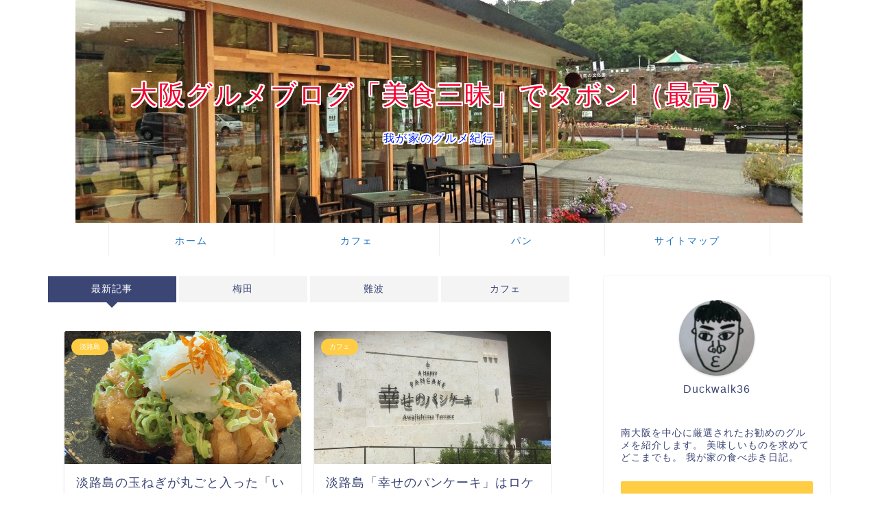

--- FILE ---
content_type: text/html; charset=UTF-8
request_url: https://esta-bom.com/page/2/
body_size: 27088
content:
<!DOCTYPE html>
<html lang="ja">
<head prefix="og: http://ogp.me/ns# fb: http://ogp.me/ns/fb# article: http://ogp.me/ns/article#">
<meta charset="utf-8">
<meta http-equiv="X-UA-Compatible" content="IE=edge">
<meta name="viewport" content="width=device-width, initial-scale=1">
<!-- ここからOGP -->
<meta property="og:type" content="blog">
<meta property="og:title" content="大阪グルメブログ 「美食三昧」でタボン！（最高）｜☆ 我が家の美食紀行 ☆">
<meta property="og:url" content="https://esta-bom.com">
<meta property="og:description" content="我が家の美食紀行 美味しいものを求めてどこまでも。">
<meta property="og:image" content="http://esta-bom.com/wp-content/uploads/2018/11/f92880f32fc148ffddda5e4a811e7d14.jpg">
<meta property="og:site_name" content="大阪グルメブログ 「美食三昧」でタボン！（最高）">
<meta property="fb:admins" content="">
<meta name="twitter:card" content="summary">
<meta name="twitter:site" content="@310foodie">
<!-- ここまでOGP --> 

<meta name="description" itemprop="description" content="我が家の美食紀行 美味しいものを求めてどこまでも。">
<link rel="shortcut icon" href="https://esta-bom.com/wp-content/themes/jin/favicon.ico">
<link rel="canonical" href="https://esta-bom.com">
<title>大阪グルメブログ 「美食三昧」でタボン！（最高）｜☆ 我が家の美食紀行 ☆</title>
<meta name='robots' content='max-image-preview:large' />
	<style>img:is([sizes="auto" i], [sizes^="auto," i]) { contain-intrinsic-size: 3000px 1500px }</style>
	<link rel='dns-prefetch' href='//cdnjs.cloudflare.com' />
<link rel='dns-prefetch' href='//use.fontawesome.com' />
<link rel="alternate" type="application/rss+xml" title="大阪グルメブログ 「美食三昧」でタボン！（最高） &raquo; フィード" href="https://esta-bom.com/feed/" />
<link rel="alternate" type="application/rss+xml" title="大阪グルメブログ 「美食三昧」でタボン！（最高） &raquo; コメントフィード" href="https://esta-bom.com/comments/feed/" />
<script type="text/javascript" id="wpp-js" src="https://esta-bom.com/wp-content/plugins/wordpress-popular-posts/assets/js/wpp.min.js?ver=7.3.6" data-sampling="1" data-sampling-rate="100" data-api-url="https://esta-bom.com/wp-json/wordpress-popular-posts" data-post-id="0" data-token="0e2599f2fa" data-lang="0" data-debug="0"></script>
		<!-- This site uses the Google Analytics by ExactMetrics plugin v8.11.1 - Using Analytics tracking - https://www.exactmetrics.com/ -->
		<!-- Note: ExactMetrics is not currently configured on this site. The site owner needs to authenticate with Google Analytics in the ExactMetrics settings panel. -->
					<!-- No tracking code set -->
				<!-- / Google Analytics by ExactMetrics -->
				<!-- This site uses the Google Analytics by MonsterInsights plugin v9.11.1 - Using Analytics tracking - https://www.monsterinsights.com/ -->
		<!-- Note: MonsterInsights is not currently configured on this site. The site owner needs to authenticate with Google Analytics in the MonsterInsights settings panel. -->
					<!-- No tracking code set -->
				<!-- / Google Analytics by MonsterInsights -->
		<script type="text/javascript">
/* <![CDATA[ */
window._wpemojiSettings = {"baseUrl":"https:\/\/s.w.org\/images\/core\/emoji\/15.0.3\/72x72\/","ext":".png","svgUrl":"https:\/\/s.w.org\/images\/core\/emoji\/15.0.3\/svg\/","svgExt":".svg","source":{"concatemoji":"https:\/\/esta-bom.com\/wp-includes\/js\/wp-emoji-release.min.js?ver=6.7.4"}};
/*! This file is auto-generated */
!function(i,n){var o,s,e;function c(e){try{var t={supportTests:e,timestamp:(new Date).valueOf()};sessionStorage.setItem(o,JSON.stringify(t))}catch(e){}}function p(e,t,n){e.clearRect(0,0,e.canvas.width,e.canvas.height),e.fillText(t,0,0);var t=new Uint32Array(e.getImageData(0,0,e.canvas.width,e.canvas.height).data),r=(e.clearRect(0,0,e.canvas.width,e.canvas.height),e.fillText(n,0,0),new Uint32Array(e.getImageData(0,0,e.canvas.width,e.canvas.height).data));return t.every(function(e,t){return e===r[t]})}function u(e,t,n){switch(t){case"flag":return n(e,"\ud83c\udff3\ufe0f\u200d\u26a7\ufe0f","\ud83c\udff3\ufe0f\u200b\u26a7\ufe0f")?!1:!n(e,"\ud83c\uddfa\ud83c\uddf3","\ud83c\uddfa\u200b\ud83c\uddf3")&&!n(e,"\ud83c\udff4\udb40\udc67\udb40\udc62\udb40\udc65\udb40\udc6e\udb40\udc67\udb40\udc7f","\ud83c\udff4\u200b\udb40\udc67\u200b\udb40\udc62\u200b\udb40\udc65\u200b\udb40\udc6e\u200b\udb40\udc67\u200b\udb40\udc7f");case"emoji":return!n(e,"\ud83d\udc26\u200d\u2b1b","\ud83d\udc26\u200b\u2b1b")}return!1}function f(e,t,n){var r="undefined"!=typeof WorkerGlobalScope&&self instanceof WorkerGlobalScope?new OffscreenCanvas(300,150):i.createElement("canvas"),a=r.getContext("2d",{willReadFrequently:!0}),o=(a.textBaseline="top",a.font="600 32px Arial",{});return e.forEach(function(e){o[e]=t(a,e,n)}),o}function t(e){var t=i.createElement("script");t.src=e,t.defer=!0,i.head.appendChild(t)}"undefined"!=typeof Promise&&(o="wpEmojiSettingsSupports",s=["flag","emoji"],n.supports={everything:!0,everythingExceptFlag:!0},e=new Promise(function(e){i.addEventListener("DOMContentLoaded",e,{once:!0})}),new Promise(function(t){var n=function(){try{var e=JSON.parse(sessionStorage.getItem(o));if("object"==typeof e&&"number"==typeof e.timestamp&&(new Date).valueOf()<e.timestamp+604800&&"object"==typeof e.supportTests)return e.supportTests}catch(e){}return null}();if(!n){if("undefined"!=typeof Worker&&"undefined"!=typeof OffscreenCanvas&&"undefined"!=typeof URL&&URL.createObjectURL&&"undefined"!=typeof Blob)try{var e="postMessage("+f.toString()+"("+[JSON.stringify(s),u.toString(),p.toString()].join(",")+"));",r=new Blob([e],{type:"text/javascript"}),a=new Worker(URL.createObjectURL(r),{name:"wpTestEmojiSupports"});return void(a.onmessage=function(e){c(n=e.data),a.terminate(),t(n)})}catch(e){}c(n=f(s,u,p))}t(n)}).then(function(e){for(var t in e)n.supports[t]=e[t],n.supports.everything=n.supports.everything&&n.supports[t],"flag"!==t&&(n.supports.everythingExceptFlag=n.supports.everythingExceptFlag&&n.supports[t]);n.supports.everythingExceptFlag=n.supports.everythingExceptFlag&&!n.supports.flag,n.DOMReady=!1,n.readyCallback=function(){n.DOMReady=!0}}).then(function(){return e}).then(function(){var e;n.supports.everything||(n.readyCallback(),(e=n.source||{}).concatemoji?t(e.concatemoji):e.wpemoji&&e.twemoji&&(t(e.twemoji),t(e.wpemoji)))}))}((window,document),window._wpemojiSettings);
/* ]]> */
</script>
<style id='wp-emoji-styles-inline-css' type='text/css'>

	img.wp-smiley, img.emoji {
		display: inline !important;
		border: none !important;
		box-shadow: none !important;
		height: 1em !important;
		width: 1em !important;
		margin: 0 0.07em !important;
		vertical-align: -0.1em !important;
		background: none !important;
		padding: 0 !important;
	}
</style>
<link rel='stylesheet' id='wp-block-library-css' href='https://esta-bom.com/wp-includes/css/dist/block-library/style.min.css?ver=6.7.4' type='text/css' media='all' />
<style id='search-meter-recent-searches-style-inline-css' type='text/css'>
.wp-block-search-meter-recent-searches>h2{margin-block-end:0;margin-block-start:0}.wp-block-search-meter-recent-searches>ul{list-style:none;padding-left:0}

</style>
<style id='search-meter-popular-searches-style-inline-css' type='text/css'>
.wp-block-search-meter-popular-searches>h2{margin-block-end:0;margin-block-start:0}.wp-block-search-meter-popular-searches>ul{list-style:none;padding-left:0}

</style>
<style id='classic-theme-styles-inline-css' type='text/css'>
/*! This file is auto-generated */
.wp-block-button__link{color:#fff;background-color:#32373c;border-radius:9999px;box-shadow:none;text-decoration:none;padding:calc(.667em + 2px) calc(1.333em + 2px);font-size:1.125em}.wp-block-file__button{background:#32373c;color:#fff;text-decoration:none}
</style>
<style id='global-styles-inline-css' type='text/css'>
:root{--wp--preset--aspect-ratio--square: 1;--wp--preset--aspect-ratio--4-3: 4/3;--wp--preset--aspect-ratio--3-4: 3/4;--wp--preset--aspect-ratio--3-2: 3/2;--wp--preset--aspect-ratio--2-3: 2/3;--wp--preset--aspect-ratio--16-9: 16/9;--wp--preset--aspect-ratio--9-16: 9/16;--wp--preset--color--black: #000000;--wp--preset--color--cyan-bluish-gray: #abb8c3;--wp--preset--color--white: #ffffff;--wp--preset--color--pale-pink: #f78da7;--wp--preset--color--vivid-red: #cf2e2e;--wp--preset--color--luminous-vivid-orange: #ff6900;--wp--preset--color--luminous-vivid-amber: #fcb900;--wp--preset--color--light-green-cyan: #7bdcb5;--wp--preset--color--vivid-green-cyan: #00d084;--wp--preset--color--pale-cyan-blue: #8ed1fc;--wp--preset--color--vivid-cyan-blue: #0693e3;--wp--preset--color--vivid-purple: #9b51e0;--wp--preset--gradient--vivid-cyan-blue-to-vivid-purple: linear-gradient(135deg,rgba(6,147,227,1) 0%,rgb(155,81,224) 100%);--wp--preset--gradient--light-green-cyan-to-vivid-green-cyan: linear-gradient(135deg,rgb(122,220,180) 0%,rgb(0,208,130) 100%);--wp--preset--gradient--luminous-vivid-amber-to-luminous-vivid-orange: linear-gradient(135deg,rgba(252,185,0,1) 0%,rgba(255,105,0,1) 100%);--wp--preset--gradient--luminous-vivid-orange-to-vivid-red: linear-gradient(135deg,rgba(255,105,0,1) 0%,rgb(207,46,46) 100%);--wp--preset--gradient--very-light-gray-to-cyan-bluish-gray: linear-gradient(135deg,rgb(238,238,238) 0%,rgb(169,184,195) 100%);--wp--preset--gradient--cool-to-warm-spectrum: linear-gradient(135deg,rgb(74,234,220) 0%,rgb(151,120,209) 20%,rgb(207,42,186) 40%,rgb(238,44,130) 60%,rgb(251,105,98) 80%,rgb(254,248,76) 100%);--wp--preset--gradient--blush-light-purple: linear-gradient(135deg,rgb(255,206,236) 0%,rgb(152,150,240) 100%);--wp--preset--gradient--blush-bordeaux: linear-gradient(135deg,rgb(254,205,165) 0%,rgb(254,45,45) 50%,rgb(107,0,62) 100%);--wp--preset--gradient--luminous-dusk: linear-gradient(135deg,rgb(255,203,112) 0%,rgb(199,81,192) 50%,rgb(65,88,208) 100%);--wp--preset--gradient--pale-ocean: linear-gradient(135deg,rgb(255,245,203) 0%,rgb(182,227,212) 50%,rgb(51,167,181) 100%);--wp--preset--gradient--electric-grass: linear-gradient(135deg,rgb(202,248,128) 0%,rgb(113,206,126) 100%);--wp--preset--gradient--midnight: linear-gradient(135deg,rgb(2,3,129) 0%,rgb(40,116,252) 100%);--wp--preset--font-size--small: 13px;--wp--preset--font-size--medium: 20px;--wp--preset--font-size--large: 36px;--wp--preset--font-size--x-large: 42px;--wp--preset--spacing--20: 0.44rem;--wp--preset--spacing--30: 0.67rem;--wp--preset--spacing--40: 1rem;--wp--preset--spacing--50: 1.5rem;--wp--preset--spacing--60: 2.25rem;--wp--preset--spacing--70: 3.38rem;--wp--preset--spacing--80: 5.06rem;--wp--preset--shadow--natural: 6px 6px 9px rgba(0, 0, 0, 0.2);--wp--preset--shadow--deep: 12px 12px 50px rgba(0, 0, 0, 0.4);--wp--preset--shadow--sharp: 6px 6px 0px rgba(0, 0, 0, 0.2);--wp--preset--shadow--outlined: 6px 6px 0px -3px rgba(255, 255, 255, 1), 6px 6px rgba(0, 0, 0, 1);--wp--preset--shadow--crisp: 6px 6px 0px rgba(0, 0, 0, 1);}:where(.is-layout-flex){gap: 0.5em;}:where(.is-layout-grid){gap: 0.5em;}body .is-layout-flex{display: flex;}.is-layout-flex{flex-wrap: wrap;align-items: center;}.is-layout-flex > :is(*, div){margin: 0;}body .is-layout-grid{display: grid;}.is-layout-grid > :is(*, div){margin: 0;}:where(.wp-block-columns.is-layout-flex){gap: 2em;}:where(.wp-block-columns.is-layout-grid){gap: 2em;}:where(.wp-block-post-template.is-layout-flex){gap: 1.25em;}:where(.wp-block-post-template.is-layout-grid){gap: 1.25em;}.has-black-color{color: var(--wp--preset--color--black) !important;}.has-cyan-bluish-gray-color{color: var(--wp--preset--color--cyan-bluish-gray) !important;}.has-white-color{color: var(--wp--preset--color--white) !important;}.has-pale-pink-color{color: var(--wp--preset--color--pale-pink) !important;}.has-vivid-red-color{color: var(--wp--preset--color--vivid-red) !important;}.has-luminous-vivid-orange-color{color: var(--wp--preset--color--luminous-vivid-orange) !important;}.has-luminous-vivid-amber-color{color: var(--wp--preset--color--luminous-vivid-amber) !important;}.has-light-green-cyan-color{color: var(--wp--preset--color--light-green-cyan) !important;}.has-vivid-green-cyan-color{color: var(--wp--preset--color--vivid-green-cyan) !important;}.has-pale-cyan-blue-color{color: var(--wp--preset--color--pale-cyan-blue) !important;}.has-vivid-cyan-blue-color{color: var(--wp--preset--color--vivid-cyan-blue) !important;}.has-vivid-purple-color{color: var(--wp--preset--color--vivid-purple) !important;}.has-black-background-color{background-color: var(--wp--preset--color--black) !important;}.has-cyan-bluish-gray-background-color{background-color: var(--wp--preset--color--cyan-bluish-gray) !important;}.has-white-background-color{background-color: var(--wp--preset--color--white) !important;}.has-pale-pink-background-color{background-color: var(--wp--preset--color--pale-pink) !important;}.has-vivid-red-background-color{background-color: var(--wp--preset--color--vivid-red) !important;}.has-luminous-vivid-orange-background-color{background-color: var(--wp--preset--color--luminous-vivid-orange) !important;}.has-luminous-vivid-amber-background-color{background-color: var(--wp--preset--color--luminous-vivid-amber) !important;}.has-light-green-cyan-background-color{background-color: var(--wp--preset--color--light-green-cyan) !important;}.has-vivid-green-cyan-background-color{background-color: var(--wp--preset--color--vivid-green-cyan) !important;}.has-pale-cyan-blue-background-color{background-color: var(--wp--preset--color--pale-cyan-blue) !important;}.has-vivid-cyan-blue-background-color{background-color: var(--wp--preset--color--vivid-cyan-blue) !important;}.has-vivid-purple-background-color{background-color: var(--wp--preset--color--vivid-purple) !important;}.has-black-border-color{border-color: var(--wp--preset--color--black) !important;}.has-cyan-bluish-gray-border-color{border-color: var(--wp--preset--color--cyan-bluish-gray) !important;}.has-white-border-color{border-color: var(--wp--preset--color--white) !important;}.has-pale-pink-border-color{border-color: var(--wp--preset--color--pale-pink) !important;}.has-vivid-red-border-color{border-color: var(--wp--preset--color--vivid-red) !important;}.has-luminous-vivid-orange-border-color{border-color: var(--wp--preset--color--luminous-vivid-orange) !important;}.has-luminous-vivid-amber-border-color{border-color: var(--wp--preset--color--luminous-vivid-amber) !important;}.has-light-green-cyan-border-color{border-color: var(--wp--preset--color--light-green-cyan) !important;}.has-vivid-green-cyan-border-color{border-color: var(--wp--preset--color--vivid-green-cyan) !important;}.has-pale-cyan-blue-border-color{border-color: var(--wp--preset--color--pale-cyan-blue) !important;}.has-vivid-cyan-blue-border-color{border-color: var(--wp--preset--color--vivid-cyan-blue) !important;}.has-vivid-purple-border-color{border-color: var(--wp--preset--color--vivid-purple) !important;}.has-vivid-cyan-blue-to-vivid-purple-gradient-background{background: var(--wp--preset--gradient--vivid-cyan-blue-to-vivid-purple) !important;}.has-light-green-cyan-to-vivid-green-cyan-gradient-background{background: var(--wp--preset--gradient--light-green-cyan-to-vivid-green-cyan) !important;}.has-luminous-vivid-amber-to-luminous-vivid-orange-gradient-background{background: var(--wp--preset--gradient--luminous-vivid-amber-to-luminous-vivid-orange) !important;}.has-luminous-vivid-orange-to-vivid-red-gradient-background{background: var(--wp--preset--gradient--luminous-vivid-orange-to-vivid-red) !important;}.has-very-light-gray-to-cyan-bluish-gray-gradient-background{background: var(--wp--preset--gradient--very-light-gray-to-cyan-bluish-gray) !important;}.has-cool-to-warm-spectrum-gradient-background{background: var(--wp--preset--gradient--cool-to-warm-spectrum) !important;}.has-blush-light-purple-gradient-background{background: var(--wp--preset--gradient--blush-light-purple) !important;}.has-blush-bordeaux-gradient-background{background: var(--wp--preset--gradient--blush-bordeaux) !important;}.has-luminous-dusk-gradient-background{background: var(--wp--preset--gradient--luminous-dusk) !important;}.has-pale-ocean-gradient-background{background: var(--wp--preset--gradient--pale-ocean) !important;}.has-electric-grass-gradient-background{background: var(--wp--preset--gradient--electric-grass) !important;}.has-midnight-gradient-background{background: var(--wp--preset--gradient--midnight) !important;}.has-small-font-size{font-size: var(--wp--preset--font-size--small) !important;}.has-medium-font-size{font-size: var(--wp--preset--font-size--medium) !important;}.has-large-font-size{font-size: var(--wp--preset--font-size--large) !important;}.has-x-large-font-size{font-size: var(--wp--preset--font-size--x-large) !important;}
:where(.wp-block-post-template.is-layout-flex){gap: 1.25em;}:where(.wp-block-post-template.is-layout-grid){gap: 1.25em;}
:where(.wp-block-columns.is-layout-flex){gap: 2em;}:where(.wp-block-columns.is-layout-grid){gap: 2em;}
:root :where(.wp-block-pullquote){font-size: 1.5em;line-height: 1.6;}
</style>
<link rel='stylesheet' id='toc-screen-css' href='https://esta-bom.com/wp-content/plugins/table-of-contents-plus/screen.min.css?ver=2411.1' type='text/css' media='all' />
<link rel='stylesheet' id='wp-ulike-css' href='https://esta-bom.com/wp-content/plugins/wp-ulike/assets/css/wp-ulike.min.css?ver=5.0.0' type='text/css' media='all' />
<link rel='stylesheet' id='wordpress-popular-posts-css-css' href='https://esta-bom.com/wp-content/plugins/wordpress-popular-posts/assets/css/wpp.css?ver=7.3.6' type='text/css' media='all' />
<link rel='stylesheet' id='parent-style-css' href='https://esta-bom.com/wp-content/themes/jin/style.css?ver=6.7.4' type='text/css' media='all' />
<link rel='stylesheet' id='theme-style-css' href='https://esta-bom.com/wp-content/themes/jin-child/style.css?ver=6.7.4' type='text/css' media='all' />
<link rel='stylesheet' id='fontawesome-style-css' href='https://use.fontawesome.com/releases/v5.6.3/css/all.css?ver=6.7.4' type='text/css' media='all' />
<link rel='stylesheet' id='swiper-style-css' href='https://cdnjs.cloudflare.com/ajax/libs/Swiper/4.0.7/css/swiper.min.css?ver=6.7.4' type='text/css' media='all' />
<link rel='stylesheet' id='fancybox-css' href='https://esta-bom.com/wp-content/plugins/easy-fancybox/fancybox/1.5.4/jquery.fancybox.min.css?ver=6.7.4' type='text/css' media='screen' />
<style id='fancybox-inline-css' type='text/css'>
#fancybox-outer{background:#ffffff}#fancybox-content{background:#ffffff;border-color:#ffffff;color:#000000;}#fancybox-title,#fancybox-title-float-main{color:#fff}
</style>
<link rel='stylesheet' id='pochipp-front-css' href='https://esta-bom.com/wp-content/plugins/pochipp/dist/css/style.css?ver=1.18.4' type='text/css' media='all' />
<script type="text/javascript" src="https://esta-bom.com/wp-includes/js/jquery/jquery.min.js?ver=3.7.1" id="jquery-core-js"></script>
<script type="text/javascript" src="https://esta-bom.com/wp-includes/js/jquery/jquery-migrate.min.js?ver=3.4.1" id="jquery-migrate-js"></script>
<link rel="https://api.w.org/" href="https://esta-bom.com/wp-json/" />            <style id="wpp-loading-animation-styles">@-webkit-keyframes bgslide{from{background-position-x:0}to{background-position-x:-200%}}@keyframes bgslide{from{background-position-x:0}to{background-position-x:-200%}}.wpp-widget-block-placeholder,.wpp-shortcode-placeholder{margin:0 auto;width:60px;height:3px;background:#dd3737;background:linear-gradient(90deg,#dd3737 0%,#571313 10%,#dd3737 100%);background-size:200% auto;border-radius:3px;-webkit-animation:bgslide 1s infinite linear;animation:bgslide 1s infinite linear}</style>
            <!-- Pochipp -->
<style id="pchpp_custom_style">:root{--pchpp-color-inline: #069A8E;--pchpp-color-custom: #5ca250;--pchpp-color-custom-2: #8e59e4;--pchpp-color-amazon: #f99a0c;--pchpp-color-rakuten: #e0423c;--pchpp-color-yahoo: #438ee8;--pchpp-color-mercari: #3c3c3c;--pchpp-inline-bg-color: var(--pchpp-color-inline);--pchpp-inline-txt-color: #fff;--pchpp-inline-shadow: 0 1px 4px -1px rgba(0, 0, 0, 0.2);--pchpp-inline-radius: 0px;--pchpp-inline-width: auto;}</style>
<script id="pchpp_vars">window.pchppVars = {};window.pchppVars.ajaxUrl = "https://esta-bom.com/wp-admin/admin-ajax.php";window.pchppVars.ajaxNonce = "4a8d171a14";</script>
<script type="text/javascript" language="javascript">var vc_pid = "885268917";</script>
<!-- / Pochipp -->
	<style type="text/css">
		#wrapper {
			background-color: #ffffff;
			background-image: url();
					}

		.related-entry-headline-text span:before,
		#comment-title span:before,
		#reply-title span:before {
			background-color: #3b4675;
			border-color: #3b4675 !important;
		}

		#breadcrumb:after,
		#page-top a {
			background-color: #3b4675;
		}

		footer {
			background-color: #3b4675;
		}

		.footer-inner a,
		#copyright,
		#copyright-center {
			border-color: #fff !important;
			color: #fff !important;
		}

		#footer-widget-area {
			border-color: #fff !important;
		}

		.page-top-footer a {
			color: #3b4675 !important;
		}

		#breadcrumb ul li,
		#breadcrumb ul li a {
			color: #3b4675 !important;
		}

		body,
		a,
		a:link,
		a:visited,
		.my-profile,
		.widgettitle,
		.tabBtn-mag label {
			color: #3b4675;
		}

		a:hover {
			color: #008db7;
		}

		.widget_nav_menu ul>li>a:before,
		.widget_categories ul>li>a:before,
		.widget_pages ul>li>a:before,
		.widget_recent_entries ul>li>a:before,
		.widget_archive ul>li>a:before,
		.widget_archive form:after,
		.widget_categories form:after,
		.widget_nav_menu ul>li>ul.sub-menu>li>a:before,
		.widget_categories ul>li>.children>li>a:before,
		.widget_pages ul>li>.children>li>a:before,
		.widget_nav_menu ul>li>ul.sub-menu>li>ul.sub-menu li>a:before,
		.widget_categories ul>li>.children>li>.children li>a:before,
		.widget_pages ul>li>.children>li>.children li>a:before {
			color: #3b4675;
		}

		.widget_nav_menu ul .sub-menu .sub-menu li a:before {
			background-color: #3b4675 !important;
		}
		.d--labeling-act-border{
			border-color: rgba(59,70,117,0.18);
		}
		.c--labeling-act.d--labeling-act-solid{
			background-color: rgba(59,70,117,0.06);
		}
		.a--labeling-act{
			color: rgba(59,70,117,0.6);
		}
		.a--labeling-small-act span{
			background-color: rgba(59,70,117,0.21);
		}
		.c--labeling-act.d--labeling-act-strong{
			background-color: rgba(59,70,117,0.045);
		}
		.d--labeling-act-strong .a--labeling-act{
			color: rgba(59,70,117,0.75);
		}


		footer .footer-widget,
		footer .footer-widget a,
		footer .footer-widget ul li,
		.footer-widget.widget_nav_menu ul>li>a:before,
		.footer-widget.widget_categories ul>li>a:before,
		.footer-widget.widget_recent_entries ul>li>a:before,
		.footer-widget.widget_pages ul>li>a:before,
		.footer-widget.widget_archive ul>li>a:before,
		footer .widget_tag_cloud .tagcloud a:before {
			color: #fff !important;
			border-color: #fff !important;
		}

		footer .footer-widget .widgettitle {
			color: #fff !important;
			border-color: #ffcd44 !important;
		}

		footer .widget_nav_menu ul .children .children li a:before,
		footer .widget_categories ul .children .children li a:before,
		footer .widget_nav_menu ul .sub-menu .sub-menu li a:before {
			background-color: #fff !important;
		}

		#drawernav a:hover,
		.post-list-title,
		#prev-next p,
		#toc_container .toc_list li a {
			color: #3b4675 !important;
		}

		#header-box {
			background-color: #3b4675;
		}

		@media (min-width: 768px) {

			#header-box .header-box10-bg:before,
			#header-box .header-box11-bg:before {
				border-radius: 2px;
			}
		}

		@media (min-width: 768px) {
			.top-image-meta {
				margin-top: calc(0px - 30px);
			}
		}

		@media (min-width: 1200px) {
			.top-image-meta {
				margin-top: calc(0px);
			}
		}

		.pickup-contents:before {
			background-color: #3b4675 !important;
		}

		.main-image-text {
			color: #f20030;
		}

		.main-image-text-sub {
			color: #001bef;
		}

		@media (min-width: 481px) {
			#site-info {
				padding-top: 15px !important;
				padding-bottom: 15px !important;
			}
		}

		#site-info span a {
			color: #f4f4f4 !important;
		}

		#headmenu .headsns .line a svg {
			fill: #f4f4f4 !important;
		}

		#headmenu .headsns a,
		#headmenu {
			color: #f4f4f4 !important;
			border-color: #f4f4f4 !important;
		}

		.profile-follow .line-sns a svg {
			fill: #3b4675 !important;
		}

		.profile-follow .line-sns a:hover svg {
			fill: #ffcd44 !important;
		}

		.profile-follow a {
			color: #3b4675 !important;
			border-color: #3b4675 !important;
		}

		.profile-follow a:hover,
		#headmenu .headsns a:hover {
			color: #ffcd44 !important;
			border-color: #ffcd44 !important;
		}

		.search-box:hover {
			color: #ffcd44 !important;
			border-color: #ffcd44 !important;
		}

		#header #headmenu .headsns .line a:hover svg {
			fill: #ffcd44 !important;
		}

		.cps-icon-bar,
		#navtoggle:checked+.sp-menu-open .cps-icon-bar {
			background-color: #f4f4f4;
		}

		#nav-container {
			background-color: #fff;
		}

		.menu-box .menu-item svg {
			fill: #1e73be;
		}

		#drawernav ul.menu-box>li>a,
		#drawernav2 ul.menu-box>li>a,
		#drawernav3 ul.menu-box>li>a,
		#drawernav4 ul.menu-box>li>a,
		#drawernav5 ul.menu-box>li>a,
		#drawernav ul.menu-box>li.menu-item-has-children:after,
		#drawernav2 ul.menu-box>li.menu-item-has-children:after,
		#drawernav3 ul.menu-box>li.menu-item-has-children:after,
		#drawernav4 ul.menu-box>li.menu-item-has-children:after,
		#drawernav5 ul.menu-box>li.menu-item-has-children:after {
			color: #1e73be !important;
		}

		#drawernav ul.menu-box li a,
		#drawernav2 ul.menu-box li a,
		#drawernav3 ul.menu-box li a,
		#drawernav4 ul.menu-box li a,
		#drawernav5 ul.menu-box li a {
			font-size: 14px !important;
		}

		#drawernav3 ul.menu-box>li {
			color: #3b4675 !important;
		}

		#drawernav4 .menu-box>.menu-item>a:after,
		#drawernav3 .menu-box>.menu-item>a:after,
		#drawernav .menu-box>.menu-item>a:after {
			background-color: #1e73be !important;
		}

		#drawernav2 .menu-box>.menu-item:hover,
		#drawernav5 .menu-box>.menu-item:hover {
			border-top-color: #3b4675 !important;
		}

		.cps-info-bar a {
			background-color: #ffcd44 !important;
		}

		@media (min-width: 768px) {
			.post-list-mag .post-list-item:not(:nth-child(2n)) {
				margin-right: 2.6%;
			}
		}

		@media (min-width: 768px) {

			#tab-1:checked~.tabBtn-mag li [for="tab-1"]:after,
			#tab-2:checked~.tabBtn-mag li [for="tab-2"]:after,
			#tab-3:checked~.tabBtn-mag li [for="tab-3"]:after,
			#tab-4:checked~.tabBtn-mag li [for="tab-4"]:after {
				border-top-color: #3b4675 !important;
			}

			.tabBtn-mag label {
				border-bottom-color: #3b4675 !important;
			}
		}

		#tab-1:checked~.tabBtn-mag li [for="tab-1"],
		#tab-2:checked~.tabBtn-mag li [for="tab-2"],
		#tab-3:checked~.tabBtn-mag li [for="tab-3"],
		#tab-4:checked~.tabBtn-mag li [for="tab-4"],
		#prev-next a.next:after,
		#prev-next a.prev:after,
		.more-cat-button a:hover span:before {
			background-color: #3b4675 !important;
		}


		.swiper-slide .post-list-cat,
		.post-list-mag .post-list-cat,
		.post-list-mag3col .post-list-cat,
		.post-list-mag-sp1col .post-list-cat,
		.swiper-pagination-bullet-active,
		.pickup-cat,
		.post-list .post-list-cat,
		#breadcrumb .bcHome a:hover span:before,
		.popular-item:nth-child(1) .pop-num,
		.popular-item:nth-child(2) .pop-num,
		.popular-item:nth-child(3) .pop-num {
			background-color: #ffcd44 !important;
		}

		.sidebar-btn a,
		.profile-sns-menu {
			background-color: #ffcd44 !important;
		}

		.sp-sns-menu a,
		.pickup-contents-box a:hover .pickup-title {
			border-color: #3b4675 !important;
			color: #3b4675 !important;
		}

		.pro-line svg {
			fill: #3b4675 !important;
		}

		.cps-post-cat a,
		.meta-cat,
		.popular-cat {
			background-color: #ffcd44 !important;
			border-color: #ffcd44 !important;
		}

		.tagicon,
		.tag-box a,
		#toc_container .toc_list>li,
		#toc_container .toc_title {
			color: #3b4675 !important;
		}

		.widget_tag_cloud a::before {
			color: #3b4675 !important;
		}

		.tag-box a,
		#toc_container:before {
			border-color: #3b4675 !important;
		}

		.cps-post-cat a:hover {
			color: #008db7 !important;
		}

		.pagination li:not([class*="current"]) a:hover,
		.widget_tag_cloud a:hover {
			background-color: #3b4675 !important;
		}

		.pagination li:not([class*="current"]) a:hover {
			opacity: 0.5 !important;
		}

		.pagination li.current a {
			background-color: #3b4675 !important;
			border-color: #3b4675 !important;
		}

		.nextpage a:hover span {
			color: #3b4675 !important;
			border-color: #3b4675 !important;
		}

		.cta-content:before {
			background-color: #6FBFCA !important;
		}

		.cta-text,
		.info-title {
			color: #fff !important;
		}

		#footer-widget-area.footer_style1 .widgettitle {
			border-color: #ffcd44 !important;
		}

		.sidebar_style1 .widgettitle,
		.sidebar_style5 .widgettitle {
			border-color: #3b4675 !important;
		}

		.sidebar_style2 .widgettitle,
		.sidebar_style4 .widgettitle,
		.sidebar_style6 .widgettitle,
		#home-bottom-widget .widgettitle,
		#home-top-widget .widgettitle,
		#post-bottom-widget .widgettitle,
		#post-top-widget .widgettitle {
			background-color: #3b4675 !important;
		}

		#home-bottom-widget .widget_search .search-box input[type="submit"],
		#home-top-widget .widget_search .search-box input[type="submit"],
		#post-bottom-widget .widget_search .search-box input[type="submit"],
		#post-top-widget .widget_search .search-box input[type="submit"] {
			background-color: #ffcd44 !important;
		}

		.tn-logo-size {
			font-size: 160% !important;
		}

		@media (min-width: 481px) {
			.tn-logo-size img {
				width: calc(160%*0.5) !important;
			}
		}

		@media (min-width: 768px) {
			.tn-logo-size img {
				width: calc(160%*2.2) !important;
			}
		}

		@media (min-width: 1200px) {
			.tn-logo-size img {
				width: 160% !important;
			}
		}

		.sp-logo-size {
			font-size: 100% !important;
		}

		.sp-logo-size img {
			width: 100% !important;
		}

		.cps-post-main ul>li:before,
		.cps-post-main ol>li:before {
			background-color: #ffcd44 !important;
		}

		.profile-card .profile-title {
			background-color: #3b4675 !important;
		}

		.profile-card {
			border-color: #3b4675 !important;
		}

		.cps-post-main a {
			color: #008db7;
		}

		.cps-post-main .marker {
			background: -webkit-linear-gradient(transparent 60%, #ffcedb 0%);
			background: linear-gradient(transparent 60%, #ffcedb 0%);
		}

		.cps-post-main .marker2 {
			background: -webkit-linear-gradient(transparent 60%, #a9eaf2 0%);
			background: linear-gradient(transparent 60%, #a9eaf2 0%);
		}

		.cps-post-main .jic-sc {
			color: #e9546b;
		}


		.simple-box1 {
			border-color: #ef9b9b !important;
		}

		.simple-box2 {
			border-color: #f2bf7d !important;
		}

		.simple-box3 {
			border-color: #b5e28a !important;
		}

		.simple-box4 {
			border-color: #7badd8 !important;
		}

		.simple-box4:before {
			background-color: #7badd8;
		}

		.simple-box5 {
			border-color: #e896c7 !important;
		}

		.simple-box5:before {
			background-color: #e896c7;
		}

		.simple-box6 {
			background-color: #fffdef !important;
		}

		.simple-box7 {
			border-color: #def1f9 !important;
		}

		.simple-box7:before {
			background-color: #def1f9 !important;
		}

		.simple-box8 {
			border-color: #96ddc1 !important;
		}

		.simple-box8:before {
			background-color: #96ddc1 !important;
		}

		.simple-box9:before {
			background-color: #e1c0e8 !important;
		}

		.simple-box9:after {
			border-color: #e1c0e8 #e1c0e8 #ffffff #ffffff !important;
		}

		.kaisetsu-box1:before,
		.kaisetsu-box1-title {
			background-color: #ffb49e !important;
		}

		.kaisetsu-box2 {
			border-color: #89c2f4 !important;
		}

		.kaisetsu-box2-title {
			background-color: #89c2f4 !important;
		}

		.kaisetsu-box4 {
			border-color: #ea91a9 !important;
		}

		.kaisetsu-box4-title {
			background-color: #ea91a9 !important;
		}

		.kaisetsu-box5:before {
			background-color: #57b3ba !important;
		}

		.kaisetsu-box5-title {
			background-color: #57b3ba !important;
		}

		.concept-box1 {
			border-color: #85db8f !important;
		}

		.concept-box1:after {
			background-color: #85db8f !important;
		}

		.concept-box1:before {
			content: "ポイント" !important;
			color: #85db8f !important;
		}

		.concept-box2 {
			border-color: #f7cf6a !important;
		}

		.concept-box2:after {
			background-color: #f7cf6a !important;
		}

		.concept-box2:before {
			content: "注意点" !important;
			color: #f7cf6a !important;
		}

		.concept-box3 {
			border-color: #86cee8 !important;
		}

		.concept-box3:after {
			background-color: #86cee8 !important;
		}

		.concept-box3:before {
			content: "良い例" !important;
			color: #86cee8 !important;
		}

		.concept-box4 {
			border-color: #ed8989 !important;
		}

		.concept-box4:after {
			background-color: #ed8989 !important;
		}

		.concept-box4:before {
			content: "悪い例" !important;
			color: #ed8989 !important;
		}

		.concept-box5 {
			border-color: #9e9e9e !important;
		}

		.concept-box5:after {
			background-color: #9e9e9e !important;
		}

		.concept-box5:before {
			content: "参考" !important;
			color: #9e9e9e !important;
		}

		.concept-box6 {
			border-color: #8eaced !important;
		}

		.concept-box6:after {
			background-color: #8eaced !important;
		}

		.concept-box6:before {
			content: "メモ" !important;
			color: #8eaced !important;
		}

		.innerlink-box1,
		.blog-card {
			border-color: #73bc9b !important;
		}

		.innerlink-box1-title {
			background-color: #73bc9b !important;
			border-color: #73bc9b !important;
		}

		.innerlink-box1:before,
		.blog-card-hl-box {
			background-color: #73bc9b !important;
		}

		.concept-box1:before,
		.concept-box2:before,
		.concept-box3:before,
		.concept-box4:before,
		.concept-box5:before,
		.concept-box6:before {
			background-color: #ffffff;
			background-image: url();
		}

		.concept-box1:after,
		.concept-box2:after,
		.concept-box3:after,
		.concept-box4:after,
		.concept-box5:after,
		.concept-box6:after {
			border-color: #ffffff;
			border-image: url() 27 23 / 50px 30px / 1rem round space0 / 5px 5px;
		}

		.jin-ac-box01-title::after {
			color: #3b4675;
		}

		.color-button01 a,
		.color-button01 a:hover,
		.color-button01:before {
			background-color: #008db7 !important;
		}

		.top-image-btn-color a,
		.top-image-btn-color a:hover,
		.top-image-btn-color:before {
			background-color: #ffcd44 !important;
		}

		.color-button02 a,
		.color-button02 a:hover,
		.color-button02:before {
			background-color: #d9333f !important;
		}

		.color-button01-big a,
		.color-button01-big a:hover,
		.color-button01-big:before {
			background-color: #3296d1 !important;
		}

		.color-button01-big a,
		.color-button01-big:before {
			border-radius: 5px !important;
		}

		.color-button01-big a {
			padding-top: 20px !important;
			padding-bottom: 20px !important;
		}

		.color-button02-big a,
		.color-button02-big a:hover,
		.color-button02-big:before {
			background-color: #83d159 !important;
		}

		.color-button02-big a,
		.color-button02-big:before {
			border-radius: 5px !important;
		}

		.color-button02-big a {
			padding-top: 20px !important;
			padding-bottom: 20px !important;
		}

		.color-button01-big {
			width: 75% !important;
		}

		.color-button02-big {
			width: 75% !important;
		}

		.top-image-btn-color:before,
		.color-button01:before,
		.color-button02:before,
		.color-button01-big:before,
		.color-button02-big:before {
			bottom: -1px;
			left: -1px;
			width: 100%;
			height: 100%;
			border-radius: 6px;
			box-shadow: 0px 1px 5px 0px rgba(0, 0, 0, 0.25);
			-webkit-transition: all .4s;
			transition: all .4s;
		}

		.top-image-btn-color a:hover,
		.color-button01 a:hover,
		.color-button02 a:hover,
		.color-button01-big a:hover,
		.color-button02-big a:hover {
			-webkit-transform: translateY(2px);
			transform: translateY(2px);
			-webkit-filter: brightness(0.95);
			filter: brightness(0.95);
		}

		.top-image-btn-color:hover:before,
		.color-button01:hover:before,
		.color-button02:hover:before,
		.color-button01-big:hover:before,
		.color-button02-big:hover:before {
			-webkit-transform: translateY(2px);
			transform: translateY(2px);
			box-shadow: none !important;
		}

		.h2-style01 h2,
		.h2-style02 h2:before,
		.h2-style03 h2,
		.h2-style04 h2:before,
		.h2-style05 h2,
		.h2-style07 h2:before,
		.h2-style07 h2:after,
		.h3-style03 h3:before,
		.h3-style02 h3:before,
		.h3-style05 h3:before,
		.h3-style07 h3:before,
		.h2-style08 h2:after,
		.h2-style10 h2:before,
		.h2-style10 h2:after,
		.h3-style02 h3:after,
		.h4-style02 h4:before {
			background-color: #3b4675 !important;
		}

		.h3-style01 h3,
		.h3-style04 h3,
		.h3-style05 h3,
		.h3-style06 h3,
		.h4-style01 h4,
		.h2-style02 h2,
		.h2-style08 h2,
		.h2-style08 h2:before,
		.h2-style09 h2,
		.h4-style03 h4 {
			border-color: #3b4675 !important;
		}

		.h2-style05 h2:before {
			border-top-color: #3b4675 !important;
		}

		.h2-style06 h2:before,
		.sidebar_style3 .widgettitle:after {
			background-image: linear-gradient(-45deg,
					transparent 25%,
					#3b4675 25%,
					#3b4675 50%,
					transparent 50%,
					transparent 75%,
					#3b4675 75%,
					#3b4675);
		}

		.jin-h2-icons.h2-style02 h2 .jic:before,
		.jin-h2-icons.h2-style04 h2 .jic:before,
		.jin-h2-icons.h2-style06 h2 .jic:before,
		.jin-h2-icons.h2-style07 h2 .jic:before,
		.jin-h2-icons.h2-style08 h2 .jic:before,
		.jin-h2-icons.h2-style09 h2 .jic:before,
		.jin-h2-icons.h2-style10 h2 .jic:before,
		.jin-h3-icons.h3-style01 h3 .jic:before,
		.jin-h3-icons.h3-style02 h3 .jic:before,
		.jin-h3-icons.h3-style03 h3 .jic:before,
		.jin-h3-icons.h3-style04 h3 .jic:before,
		.jin-h3-icons.h3-style05 h3 .jic:before,
		.jin-h3-icons.h3-style06 h3 .jic:before,
		.jin-h3-icons.h3-style07 h3 .jic:before,
		.jin-h4-icons.h4-style01 h4 .jic:before,
		.jin-h4-icons.h4-style02 h4 .jic:before,
		.jin-h4-icons.h4-style03 h4 .jic:before,
		.jin-h4-icons.h4-style04 h4 .jic:before {
			color: #3b4675;
		}

		@media all and (-ms-high-contrast:none) {

			*::-ms-backdrop,
			.color-button01:before,
			.color-button02:before,
			.color-button01-big:before,
			.color-button02-big:before {
				background-color: #595857 !important;
			}
		}

		.jin-lp-h2 h2,
		.jin-lp-h2 h2 {
			background-color: transparent !important;
			border-color: transparent !important;
			color: #3b4675 !important;
		}

		.jincolumn-h3style2 {
			border-color: #3b4675 !important;
		}

		.jinlph2-style1 h2:first-letter {
			color: #3b4675 !important;
		}

		.jinlph2-style2 h2,
		.jinlph2-style3 h2 {
			border-color: #3b4675 !important;
		}

		.jin-photo-title .jin-fusen1-down,
		.jin-photo-title .jin-fusen1-even,
		.jin-photo-title .jin-fusen1-up {
			border-left-color: #3b4675;
		}

		.jin-photo-title .jin-fusen2,
		.jin-photo-title .jin-fusen3 {
			background-color: #3b4675;
		}

		.jin-photo-title .jin-fusen2:before,
		.jin-photo-title .jin-fusen3:before {
			border-top-color: #3b4675;
		}

		.has-huge-font-size {
			font-size: 42px !important;
		}

		.has-large-font-size {
			font-size: 36px !important;
		}

		.has-medium-font-size {
			font-size: 20px !important;
		}

		.has-normal-font-size {
			font-size: 16px !important;
		}

		.has-small-font-size {
			font-size: 13px !important;
		}
	</style>
<link rel="prev" href="https://esta-bom.com/" />
<link rel="next" href="https://esta-bom.com/page/3/" />
<style id="sccss">/* カスタム CSS をここに入力してください *//*--------------------------------------
  ヨメレバ・カエレバ・トマレバ
--------------------------------------*/
.booklink-box, .kaerebalink-box, .tomarebalink-box{
 box-sizing: border-box;
 border: solid 1px #5d5d5d;
 border-radius:2px;
 font-size:small;
 padding:10px;
 margin-bottom: 10px;
 box-shadow: 0 2px 4px rgba(0,0,0,0.2);
 display: -webkit-flex;
 display: flex;
 -webkit-align-items: center;
 align-items: center;
}
.booklink-image, .kaerebalink-image, .tomarebalink-image{
    margin:0 15px 0 0;
    width: 160px;
    text-align: center;
    -webkit-flex: 0.6;
    flex: 0.6;
}
.cstmreba img{
    margin:0 auto;
    text-align:center;
}
.booklink-info, .kaerebalink-info, .tomarebalink-info{
    -webkit-flex: 2;
    flex: 2;
    margin:0;
    line-height:120%;
    overflow: hidden;
}
.booklink-name, .kaerebalink-name, .tomarebalink-name{
    line-height:1.5em;
}
.booklink-name a, .kaerebalink-name a, .tomarebalink-name a{
    text-decoration:none;
    font-weight:800;
}
.booklink-powered-date, .kaerebalink-powered-date, .tomarebalink-powered-date{
     background-color:#DDD;
     border-radius:2px;
     padding:2px;
     font-size:8px;
     text-align:right;
     font-family:verdana;
     line-height:120%;
     margin-bottom:5px
}
.booklink-powered-date a, .kaerebalink-powered-date a, .tomarebalink-powered-date a{
 text-decoration:none;
 font-weight:400;
}
.booklink-detail, .kaerebalink-detail, .tomarebalink-address{
 font-size: 12px;
}
.booklink-link2, .kaerebalink-link1, .tomarebalink-link1{
 flex-wrap: wrap;
 display: -webkit-flex;
 display: flex;
}
.booklink-link2 a,
.kaerebalink-link1 a,
.tomarebalink-link1 a {
  -moz-border-radius:5px;
  -webkit-border-radius:5px;
  border-radius:5px;
  display:inline-block;
  margin:5px 2px 0 0;
  padding:10px 1px;
  text-align:center;
  text-decoration:none;
  font-weight:800;
  font-size:12px;
}
.booklink-link2 a:hover, .kaerebalink-link1 a:hover, .tomarebalink-link1 a:hover{
  color:#fff;
}
.booklink-link2 a:active, .kaerebalink-link1 a:active, .tomarebalink-link1 a:active{
    position:relative;
    top:1px;
}
.shoplinkamazon, .shoplinkrakuten, .shoplinkkindle, .shoplinkkakakucom, .shoplinkrakukobo, .shoplinkyahoo, .shoplinkseven, .shoplinkjtb, .shoplinkjalan, .shoplinkrurubu, .shoplinkikyu {
 width: 48%;
 display: -webkit-flex;
 display: flex;
 -webkit-align-items: center;
 align-items: center;
 -webkit-justify-content: center;
 justify-content: center;
}
/* amazon */
.shoplinkamazon a {
   color: #FF9901 ; /* 文字の色 */
   border: solid 1px #FF9901 ;  /* ボーダー色 */
}
.shoplinkamazon a:hover {
    background-color: #ff9901; /* カーソルを重ねた時の背景色 */
}
/* 楽天 */
.shoplinkrakuten a {
    color: #c20004 ; /* 文字の色 */
    border: solid 1px #c20004 ; /* ボーダー色 */
}
.shoplinkrakuten a:hover {
    background-color: #c20004; /* カーソルを重ねた時の背景色 */
}
/* kindle */
.shoplinkkindle a {
    color: #007dcd; /* 文字の色 */
    border: solid 1px #007dcd ; /* ボーダー色 */
}
.shoplinkkindle a:hover {
    background-color: #007dcd; /* カーソルを重ねた時の背景色 */
}
/* 価格 */
.shoplinkkakakucom a {
    color: #314995; /* 文字の色 */
    border: solid 1px #314995 ; /* ボーダー色 */
}
.shoplinkkakakucom a:hover {
    background-color: #314995; /* カーソルを重ねた時の背景色 */
}
/* kobo */
.shoplinkrakukobo a {
    color: #990000; /* 文字の色 */
    border: solid 1px #990000 ; /* ボーダー色 */
}
.shoplinkrakukobo a:hover {
    background-color: #990000; /* カーソルを重ねた時の背景色 */
}
/* yahoo */
.shoplinkyahoo a {
    color: #7b0099; /* 文字の色 */
    border: solid 1px #7b0099 ; /* ボーダー色 */
}
.shoplinkyahoo a:hover {
    background-color: #7b0099; /* カーソルを重ねた時の背景色 */
}
.shoplinkyahoo img {
    display: none;
}
.shoplinkyahoo a {
    font-size: 9px;
}
/* 7net */
.shoplinkseven a {
    color: #82c36f ; /* 文字の色 */
    border: solid 1px #82c36f ; /* ボーダー色 */
}
.shoplinkseven a:hover {
    background-color: #82c36f; /* カーソルを重ねた時の背景色 */
}
/* jtb */
.shoplinkjtb a {
    color: #990000 ; /* 文字の色 */
    border: solid 1px #990000 ; /* ボーダー色 */
}
.shoplinkjtb a:hover {
    background-color: #990000; /* カーソルを重ねた時の背景色 */
}
/* jalan */
.shoplinkjalan a {
    color: #FF9901 ; /* 文字の色 */
    border: solid 1px #FF9901 ; /* ボーダー色 */
}
.shoplinkjalan a:hover {
    background-color: #FF9901; /* カーソルを重ねた時の背景色 */
}
/* rurubu */
.shoplinkrurubu a {
    color: #0040FF ; /* 文字の色 */
    border: solid 1px #0040FF ; /* ボーダー色 */
}
.shoplinkrurubu a:hover {
    background-color: #0040FF ; /* カーソルを重ねた時の背景色 */
}

/* ikyu */
.shoplinkikyu a {
    color: #4B088A ; /* 文字の色 */
    border: solid 1px #4B088A ; /* ボーダー色 */
}
.shoplinkikyu a:hover {
    background-color: #4B088A ; /* カーソルを重ねた時の背景色 */
}


.booklink-link2 a:hover,
.kaerebalink-link1 a:hover,
.tomarebalink-link1 a:hover{
    font-weight:800;
    opacity: 0.6;
}
.booklink-link2 a:active,
.kaerebalink-link1 a:active,
.tomarebalink-link1 a:active{
    position:relative;
    top:1px;
}
.shoplinkamazon a, .shoplinkrakuten a, .shoplinkkindle a, .shoplinkkakakucom a, .shoplinkrakukobo a, .shoplinkyahoo a, .shoplinkseven a, .shoplinkjtb a, .shoplinkjalan a, .shoplinkrurubu a, .shoplinkikyu a {
    width: 100%;
    position: relative;
    -webkit-backface-visibility: hidden;
    -moz-osx-font-smoothing: grayscale;
    -webkit-transition: background-color 0.3s, color 0.3s;
    transition: background-color 0.3s, color 0.3s;
}
.shoplinkamazon a:hover, .shoplinkrakuten a:hover, .shoplinkkindle a:hover, .shoplinkkakakucom a:hover, .shoplinkrakukobo a:hover, .shoplinkyahoo a:hover, .shoplinkseven a:hover, .shoplinkjtb a:hover, .shoplinkjalan a:hover, .shoplinkrurubu a:hover, .shoplinkikyu a:hover {
    -webkit-transition: background-color 0.1s 0.3s, color 0.1s 0.3s;
    transition: background-color 0.1s 0.3s, color 0.1s 0.3s;
    color: #fff; /* カーソルを重ねた時の文字色 */
    -webkit-animation: anim-1 0.3s forwards;
    animation: anim-1 0.3s forwards;
}
.shoplinkamazon a:focus, .shoplinkrakuten a:focus, .shoplinkkindle a:focus, .shoplinkkakakucom a:focus, .shoplinkrakukobo a:focus, .shoplinkyahoo a:focus, .shoplinkseven a:focus, .shoplinkjtb a:focus, .shoplinkjalan a:focus, .shoplinkrurubu a:focus, .shoplinkikyu a:focus {
    outline: none;
}
.shoplinkamazon a::before, .shoplinkrakuten a::before, .shoplinkkindle a::before, .shoplinkkakakucom a::before, .shoplinkrakukobo a::before, .shoplinkyahoo a::before, .shoplinkseven a::before, .shoplinkjtb a::before, .shoplinkjalan a::before, .shoplinkrurubu a::before, .shoplinkikyu a::before {
    content: '';
    position: absolute;
    top: -10px;
    left: -10px;
    bottom: -10px;
    right: -10px;
    background: inherit;
    z-index: -1;
    opacity: 0.4;
    -webkit-transform: scale3d(0.8, 0.5, 1);
    transform: scale3d(0.8, 0.5, 1);
}
.shoplinkamazon a:hover::before, .shoplinkrakuten a:hover::before, .shoplinkkindle a:hover::before, .shoplinkkakakucom a:hover::before, .shoplinkrakukobo a:hover::before, .shoplinkyahoo a:hover::before, .shoplinkseven a:hover::before, .shoplinkjtb a:hover::before, .shoplinkjalan a:hover::before, .shoplinkrurubu a:hover::before, .shoplinkikyu a:hover::before {
    -webkit-animation: anim-2 0.3s 0.3s forwards;
    animation: anim-2 0.3s 0.3s forwards;
}
.booklink-footer{display: none;}
/* アニメーション部分 */
@-webkit-keyframes anim-1 {
    60% {
        -webkit-transform: scale3d(0.8, 0.8, 1);
        transform: scale3d(0.8, 0.8, 1);
    }
    85% {
        -webkit-transform: scale3d(1.1, 1.1, 1);
        transform: scale3d(1.1, 1.1, 1);
    }
    100% {
        -webkit-transform: scale3d(1, 1, 1);
        transform: scale3d(1, 1, 1);
    }
}
@keyframes anim-1 {
    60% {
        -webkit-transform: scale3d(0.8, 0.8, 1);
        transform: scale3d(0.8, 0.8, 1);
    }
    85% {
        -webkit-transform: scale3d(1.1, 1.1, 1);
        transform: scale3d(1.1, 1.1, 1);
    }
    100% {
        -webkit-transform: scale3d(1, 1, 1);
        transform: scale3d(1, 1, 1);
    }
}
@-webkit-keyframes anim-2 {
    to {
        opacity: 0;
        -webkit-transform: scale3d(1, 1, 1);
        transform: scale3d(1, 1, 1);
    }
}
@keyframes anim-2 {
    to {
        opacity: 0;
        -webkit-transform: scale3d(1, 1, 1);
        transform: scale3d(1, 1, 1);
    }
}



	</style>	
<!--カエレバCSS-->
<!--アプリーチCSS-->

<!-- Global site tag (gtag.js) - Google Analytics -->
<script async src="https://www.googletagmanager.com/gtag/js?id=UA-84940414-1"></script>
<script>
  window.dataLayer = window.dataLayer || [];
  function gtag(){dataLayer.push(arguments);}
  gtag('js', new Date());

  gtag('config', 'UA-84940414-1');
</script>

<script async custom-element="amp-ad" src="https://cdn.ampproject.org/v0/amp-ad-0.1.js"></script>




<script async src="//pagead2.googlesyndication.com/pagead/js/adsbygoogle.js"></script>
<script>
     (adsbygoogle = window.adsbygoogle || []).push({
          google_ad_client: "ca-pub-5013569906765166",
          enable_page_level_ads: true
     });
</script>
</head>
<body class="home blog paged paged-2" id="nofont-style">
<div id="wrapper">

		
	<div id="scroll-content" class="animate">
	
		<!--ヘッダー-->

					<div id="header-box" class="tn_off header-box animate">
	<div id="header" class="header-type2 header animate">
		
		<div id="site-info" class="ef">
												<span class="tn-logo-size"><a href="https://esta-bom.com/" title="大阪グルメブログ 「美食三昧」でタボン！（最高）" rel="home" data-wpel-link="internal">大阪グルメブログ 「美食三昧」でタボン！（最高）</a></span>
									</div>

	
				<div id="headmenu">
			<span class="headsns tn_sns_on">
									<span class="twitter"><a href="https://twitter.com/310foodie" data-wpel-link="external" target="_blank" rel="external noopener noreferrer"><i class="jic-type jin-ifont-twitter" aria-hidden="true"></i></a></span>
																	<span class="instagram">
					<a href="https://www.instagram.com/310estabom/" data-wpel-link="external" target="_blank" rel="external noopener noreferrer"><i class="jic-type jin-ifont-instagram" aria-hidden="true"></i></a>
					</span>
									
									<span class="line">
						<a href="http://nav.cx/jf70LZq" target="_blank" data-wpel-link="external" rel="external noopener noreferrer"><i class="jic-type jin-ifont-line" aria-hidden="true"></i></a>
					</span>
									

			</span>
			<span class="headsearch tn_search_off">
				<form class="search-box" role="search" method="get" id="searchform" action="https://esta-bom.com/">
	<input type="search" placeholder="" class="text search-text" value="" name="s" id="s">
	<input type="submit" id="searchsubmit" value="&#xe931;">
</form>
			</span>
		</div>
		
	</div>
	
		
</div>

	

	
	<!--ヘッダー画像-->
						<div id="main-image" class="main-image animate">
				
										<img src="http://esta-bom.com/wp-content/uploads/2018/11/f92880f32fc148ffddda5e4a811e7d14.jpg" alt="花の文化園カフェ" />
			
		<div class="top-image-meta">
						<div class="main-image-text ef animate top-image-text-option-border">大阪グルメブログ「美食三昧」でタボン!（最高）</div>
									<div class="main-image-text-sub ef animate top-image-subtext-option-border">我が家のグルメ紀行</div>
								</div>
				
</div>				<!--ヘッダー画像-->

	
	<!--グローバルナビゲーション layout1-->
				<div id="nav-container" class="header-style5-animate animate">
			<div id="drawernav2" class="ef">
				<nav class="fixed-content"><ul class="menu-box"><li class="menu-item menu-item-type-custom menu-item-object-custom current-menu-item menu-item-home menu-item-3046"><a href="http://esta-bom.com/" data-wpel-link="internal">ホーム</a></li>
<li class="menu-item menu-item-type-taxonomy menu-item-object-category menu-item-3167"><a href="https://esta-bom.com/category/%e3%82%ab%e3%83%95%e3%82%a7/" data-wpel-link="internal">カフェ</a></li>
<li class="menu-item menu-item-type-taxonomy menu-item-object-category menu-item-3168"><a href="https://esta-bom.com/category/%e3%83%91%e3%83%b3/" data-wpel-link="internal">パン</a></li>
<li class="menu-item menu-item-type-post_type menu-item-object-page menu-item-3166"><a href="https://esta-bom.com/sitemap/" data-wpel-link="internal">サイトマップ</a></li>
</ul></nav>			</div>
		</div>
				<!--グローバルナビゲーション layout1-->
		
		<!--ヘッダー-->

		<div class="clearfix"></div>

			
											
		
	<div id="contents">

		<!--メインコンテンツ-->
		
				
			<main id="main-contents" class="main-contents animate" itemscope itemtype="https://schema.org/Blog">
				
				
									<div class="toppost-list-box">
		<input type="radio" name="switch" id="tab-1" checked>
	<input type="radio" name="switch" id="tab-2">
	<input type="radio" name="switch" id="tab-3">
	<input type="radio" name="switch" id="tab-4">
	<input type="radio" name="switch" id="tab-5">
	
	<ul class="tabBtn-mag">
		<li><label for="tab-1">最新記事</label></li>
						<li><label for="tab-2">梅田</label></li>
								<li><label for="tab-3">難波</label></li>
								<li><label for="tab-4">カフェ</label></li>
					</ul>
	<div class="toppost-list-box-inner">
	
		<div class="post-list-mag autoheight">
			
										

<article class="post-list-item" itemscope itemtype="https://schema.org/BlogPosting">
	<a class="post-list-link" rel="bookmark" href="https://esta-bom.com/izumoan/" itemprop="mainEntityOfPage" data-wpel-link="internal">
		<div class="post-list-inner">
			<div class="post-list-thumb" itemprop="image" itemscope itemtype="https://schema.org/ImageObject">
															<img src="https://esta-bom.com/wp-content/uploads/2020/07/99c4a00e880df5c2127219b1bbb23af4-640x360.jpeg" class="attachment-small_size size-small_size wp-post-image" alt="" width ="368" height ="207" decoding="async" fetchpriority="high" />						<meta itemprop="url" content="https://esta-bom.com/wp-content/uploads/2020/07/99c4a00e880df5c2127219b1bbb23af4-640x360.jpeg">
						<meta itemprop="width" content="640">
						<meta itemprop="height" content="360">
												</div>
			<div class="post-list-meta vcard">
								<span class="post-list-cat category-%e6%b7%a1%e8%b7%af%e5%b3%b6" style="background-color:!important;" itemprop="keywords">淡路島</span>
				
				<h2 class="post-list-title entry-title" itemprop="headline">淡路島の玉ねぎが丸ごと入った「いづも庵」のつけ麺は最高！</h2>

									<span class="post-list-date date updated ef" itemprop="datePublished dateModified" datetime="2020-07-25" content="2020-07-25">2020年7月25日</span>
				
				<span class="writer fn" itemprop="author" itemscope itemtype="https://schema.org/Person"><span itemprop="name">kosugi19730306@gmail.com</span></span>

				<div class="post-list-publisher" itemprop="publisher" itemscope itemtype="https://schema.org/Organization">
					<span itemprop="logo" itemscope itemtype="https://schema.org/ImageObject">
						<span itemprop="url"></span>
					</span>
					<span itemprop="name">大阪グルメブログ 「美食三昧」でタボン！（最高）</span>
				</div>
			</div>
		</div>
	</a>
</article>


<article class="post-list-item" itemscope itemtype="https://schema.org/BlogPosting">
	<a class="post-list-link" rel="bookmark" href="https://esta-bom.com/a-happy-pancake/" itemprop="mainEntityOfPage" data-wpel-link="internal">
		<div class="post-list-inner">
			<div class="post-list-thumb" itemprop="image" itemscope itemtype="https://schema.org/ImageObject">
															<img src="https://esta-bom.com/wp-content/uploads/2020/07/3dfae2e55f64cf83c5719b8e8f0d3765-640x360.jpeg" class="attachment-small_size size-small_size wp-post-image" alt="" width ="368" height ="207" decoding="async" />						<meta itemprop="url" content="https://esta-bom.com/wp-content/uploads/2020/07/3dfae2e55f64cf83c5719b8e8f0d3765-640x360.jpeg">
						<meta itemprop="width" content="640">
						<meta itemprop="height" content="360">
												</div>
			<div class="post-list-meta vcard">
								<span class="post-list-cat category-%e3%82%ab%e3%83%95%e3%82%a7" style="background-color:!important;" itemprop="keywords">カフェ</span>
				
				<h2 class="post-list-title entry-title" itemprop="headline">淡路島「幸せのパンケーキ」はロケーションが最高！</h2>

									<span class="post-list-date date updated ef" itemprop="datePublished dateModified" datetime="2020-07-25" content="2020-07-25">2020年7月25日</span>
				
				<span class="writer fn" itemprop="author" itemscope itemtype="https://schema.org/Person"><span itemprop="name">kosugi19730306@gmail.com</span></span>

				<div class="post-list-publisher" itemprop="publisher" itemscope itemtype="https://schema.org/Organization">
					<span itemprop="logo" itemscope itemtype="https://schema.org/ImageObject">
						<span itemprop="url"></span>
					</span>
					<span itemprop="name">大阪グルメブログ 「美食三昧」でタボン！（最高）</span>
				</div>
			</div>
		</div>
	</a>
</article>


<article class="post-list-item" itemscope itemtype="https://schema.org/BlogPosting">
	<a class="post-list-link" rel="bookmark" href="https://esta-bom.com/miyoshi/" itemprop="mainEntityOfPage" data-wpel-link="internal">
		<div class="post-list-inner">
			<div class="post-list-thumb" itemprop="image" itemscope itemtype="https://schema.org/ImageObject">
															<img src="https://esta-bom.com/wp-content/uploads/2019/10/2d3d996beb302ae2339d23826b30beb6-533x360.jpg" class="attachment-small_size size-small_size wp-post-image" alt="中華料理　泉大津　三好" width ="368" height ="207" decoding="async" />						<meta itemprop="url" content="https://esta-bom.com/wp-content/uploads/2019/10/2d3d996beb302ae2339d23826b30beb6-533x360.jpg">
						<meta itemprop="width" content="640">
						<meta itemprop="height" content="360">
												</div>
			<div class="post-list-meta vcard">
								<span class="post-list-cat category-%e4%b8%ad%e8%8f%af%e6%96%99%e7%90%86" style="background-color:!important;" itemprop="keywords">中華料理</span>
				
				<h2 class="post-list-title entry-title" itemprop="headline">泉大津市にある中華料理工房三好はオトナの中華</h2>

									<span class="post-list-date date updated ef" itemprop="datePublished dateModified" datetime="2019-10-11" content="2019-10-11">2019年10月11日</span>
				
				<span class="writer fn" itemprop="author" itemscope itemtype="https://schema.org/Person"><span itemprop="name">kosugi19730306@gmail.com</span></span>

				<div class="post-list-publisher" itemprop="publisher" itemscope itemtype="https://schema.org/Organization">
					<span itemprop="logo" itemscope itemtype="https://schema.org/ImageObject">
						<span itemprop="url"></span>
					</span>
					<span itemprop="name">大阪グルメブログ 「美食三昧」でタボン！（最高）</span>
				</div>
			</div>
		</div>
	</a>
</article>


<article class="post-list-item" itemscope itemtype="https://schema.org/BlogPosting">
	<a class="post-list-link" rel="bookmark" href="https://esta-bom.com/un/" itemprop="mainEntityOfPage" data-wpel-link="internal">
		<div class="post-list-inner">
			<div class="post-list-thumb" itemprop="image" itemscope itemtype="https://schema.org/ImageObject">
															<img src="https://esta-bom.com/wp-content/uploads/2019/06/UN-533x360.jpg" class="attachment-small_size size-small_size wp-post-image" alt="セレブ塩パン" width ="368" height ="207" decoding="async" loading="lazy" />						<meta itemprop="url" content="https://esta-bom.com/wp-content/uploads/2019/06/UN-533x360.jpg">
						<meta itemprop="width" content="640">
						<meta itemprop="height" content="360">
												</div>
			<div class="post-list-meta vcard">
								<span class="post-list-cat category-%e3%83%91%e3%83%b3" style="background-color:!important;" itemprop="keywords">パン</span>
				
				<h2 class="post-list-title entry-title" itemprop="headline">阪急百貨店B1 UN（アン）の塩パンは極上セレブ味</h2>

									<span class="post-list-date date updated ef" itemprop="datePublished dateModified" datetime="2019-06-28" content="2019-06-28">2019年6月28日</span>
				
				<span class="writer fn" itemprop="author" itemscope itemtype="https://schema.org/Person"><span itemprop="name">kosugi19730306@gmail.com</span></span>

				<div class="post-list-publisher" itemprop="publisher" itemscope itemtype="https://schema.org/Organization">
					<span itemprop="logo" itemscope itemtype="https://schema.org/ImageObject">
						<span itemprop="url"></span>
					</span>
					<span itemprop="name">大阪グルメブログ 「美食三昧」でタボン！（最高）</span>
				</div>
			</div>
		</div>
	</a>
</article>


<article class="post-list-item" itemscope itemtype="https://schema.org/BlogPosting">
	<a class="post-list-link" rel="bookmark" href="https://esta-bom.com/kanbukuro/" itemprop="mainEntityOfPage" data-wpel-link="internal">
		<div class="post-list-inner">
			<div class="post-list-thumb" itemprop="image" itemscope itemtype="https://schema.org/ImageObject">
															<img src="https://esta-bom.com/wp-content/uploads/2019/06/d0450b478b02e47f30c099cc2e7c0695-400x360.jpg" class="attachment-small_size size-small_size wp-post-image" alt="くるみ餅が顔を出す" width ="368" height ="207" decoding="async" loading="lazy" />						<meta itemprop="url" content="https://esta-bom.com/wp-content/uploads/2019/06/d0450b478b02e47f30c099cc2e7c0695-400x360.jpg">
						<meta itemprop="width" content="640">
						<meta itemprop="height" content="360">
												</div>
			<div class="post-list-meta vcard">
								<span class="post-list-cat category-%e3%82%b9%e3%82%a4%e3%83%bc%e3%83%84" style="background-color:!important;" itemprop="keywords">スイーツ</span>
				
				<h2 class="post-list-title entry-title" itemprop="headline">豊臣秀吉命名の堺にある「かん袋」くるみ餅かき氷は絶品！</h2>

									<span class="post-list-date date updated ef" itemprop="datePublished dateModified" datetime="2019-06-12" content="2019-06-12">2019年6月12日</span>
				
				<span class="writer fn" itemprop="author" itemscope itemtype="https://schema.org/Person"><span itemprop="name">kosugi19730306@gmail.com</span></span>

				<div class="post-list-publisher" itemprop="publisher" itemscope itemtype="https://schema.org/Organization">
					<span itemprop="logo" itemscope itemtype="https://schema.org/ImageObject">
						<span itemprop="url"></span>
					</span>
					<span itemprop="name">大阪グルメブログ 「美食三昧」でタボン！（最高）</span>
				</div>
			</div>
		</div>
	</a>
</article>


<article class="post-list-item" itemscope itemtype="https://schema.org/BlogPosting">
	<a class="post-list-link" rel="bookmark" href="https://esta-bom.com/tori-soba-zagin/" itemprop="mainEntityOfPage" data-wpel-link="internal">
		<div class="post-list-inner">
			<div class="post-list-thumb" itemprop="image" itemscope itemtype="https://schema.org/ImageObject">
															<img src="https://esta-bom.com/wp-content/uploads/2019/06/bafa82ae1c192c335e974b7c7ffa0b82-533x360.jpg" class="attachment-small_size size-small_size wp-post-image" alt="鶏soba 座銀" width ="368" height ="207" decoding="async" loading="lazy" />						<meta itemprop="url" content="https://esta-bom.com/wp-content/uploads/2019/06/bafa82ae1c192c335e974b7c7ffa0b82-533x360.jpg">
						<meta itemprop="width" content="640">
						<meta itemprop="height" content="360">
												</div>
			<div class="post-list-meta vcard">
								<span class="post-list-cat category-%e4%bd%8f%e4%b9%8b%e6%b1%9f%e5%8c%ba" style="background-color:!important;" itemprop="keywords">住之江区</span>
				
				<h2 class="post-list-title entry-title" itemprop="headline">まろやかな味わい「鶏soba 座銀」住之江店</h2>

									<span class="post-list-date date updated ef" itemprop="datePublished dateModified" datetime="2019-06-11" content="2019-06-11">2019年6月11日</span>
				
				<span class="writer fn" itemprop="author" itemscope itemtype="https://schema.org/Person"><span itemprop="name">kosugi19730306@gmail.com</span></span>

				<div class="post-list-publisher" itemprop="publisher" itemscope itemtype="https://schema.org/Organization">
					<span itemprop="logo" itemscope itemtype="https://schema.org/ImageObject">
						<span itemprop="url"></span>
					</span>
					<span itemprop="name">大阪グルメブログ 「美食三昧」でタボン！（最高）</span>
				</div>
			</div>
		</div>
	</a>
</article>


<article class="post-list-item" itemscope itemtype="https://schema.org/BlogPosting">
	<a class="post-list-link" rel="bookmark" href="https://esta-bom.com/rosier/" itemprop="mainEntityOfPage" data-wpel-link="internal">
		<div class="post-list-inner">
			<div class="post-list-thumb" itemprop="image" itemscope itemtype="https://schema.org/ImageObject">
															<img src="https://esta-bom.com/wp-content/uploads/2019/06/Rosier-2019.5.30001-533x360.jpg" class="attachment-small_size size-small_size wp-post-image" alt="" width ="368" height ="207" decoding="async" loading="lazy" />						<meta itemprop="url" content="https://esta-bom.com/wp-content/uploads/2019/06/Rosier-2019.5.30001-533x360.jpg">
						<meta itemprop="width" content="640">
						<meta itemprop="height" content="360">
												</div>
			<div class="post-list-meta vcard">
								<span class="post-list-cat category-%e3%82%ab%e3%83%95%e3%82%a7" style="background-color:!important;" itemprop="keywords">カフェ</span>
				
				<h2 class="post-list-title entry-title" itemprop="headline">インスタ映えするフルーツパーラー堺東の「Rosier」(ロジエ）さん</h2>

									<span class="post-list-date date updated ef" itemprop="datePublished dateModified" datetime="2019-06-03" content="2019-06-03">2019年6月3日</span>
				
				<span class="writer fn" itemprop="author" itemscope itemtype="https://schema.org/Person"><span itemprop="name">kosugi19730306@gmail.com</span></span>

				<div class="post-list-publisher" itemprop="publisher" itemscope itemtype="https://schema.org/Organization">
					<span itemprop="logo" itemscope itemtype="https://schema.org/ImageObject">
						<span itemprop="url"></span>
					</span>
					<span itemprop="name">大阪グルメブログ 「美食三昧」でタボン！（最高）</span>
				</div>
			</div>
		</div>
	</a>
</article>


<article class="post-list-item" itemscope itemtype="https://schema.org/BlogPosting">
	<a class="post-list-link" rel="bookmark" href="https://esta-bom.com/curry-pot/" itemprop="mainEntityOfPage" data-wpel-link="internal">
		<div class="post-list-inner">
			<div class="post-list-thumb" itemprop="image" itemscope itemtype="https://schema.org/ImageObject">
															<img src="https://esta-bom.com/wp-content/uploads/2019/05/Curry-pot-400x360.jpg" class="attachment-small_size size-small_size wp-post-image" alt="魔法のカリーポット" width ="368" height ="207" decoding="async" loading="lazy" />						<meta itemprop="url" content="https://esta-bom.com/wp-content/uploads/2019/05/Curry-pot-400x360.jpg">
						<meta itemprop="width" content="640">
						<meta itemprop="height" content="360">
												</div>
			<div class="post-list-meta vcard">
								<span class="post-list-cat category-%e8%aa%bf%e7%90%86%e5%99%a8%e5%85%b7" style="background-color:!important;" itemprop="keywords">調理器具</span>
				
				<h2 class="post-list-title entry-title" itemprop="headline">「魔法のカリーポット」がひとり暮らしに超便利！</h2>

									<span class="post-list-date date updated ef" itemprop="datePublished dateModified" datetime="2019-05-19" content="2019-05-19">2019年5月19日</span>
				
				<span class="writer fn" itemprop="author" itemscope itemtype="https://schema.org/Person"><span itemprop="name">kosugi19730306@gmail.com</span></span>

				<div class="post-list-publisher" itemprop="publisher" itemscope itemtype="https://schema.org/Organization">
					<span itemprop="logo" itemscope itemtype="https://schema.org/ImageObject">
						<span itemprop="url"></span>
					</span>
					<span itemprop="name">大阪グルメブログ 「美食三昧」でタボン！（最高）</span>
				</div>
			</div>
		</div>
	</a>
</article>


<article class="post-list-item" itemscope itemtype="https://schema.org/BlogPosting">
	<a class="post-list-link" rel="bookmark" href="https://esta-bom.com/kitashinchisand/" itemprop="mainEntityOfPage" data-wpel-link="internal">
		<div class="post-list-inner">
			<div class="post-list-thumb" itemprop="image" itemscope itemtype="https://schema.org/ImageObject">
															<img src="https://esta-bom.com/wp-content/uploads/2019/05/cfc2b35a7b696f5502c7ee7e242f3f5a-533x360.jpg" class="attachment-small_size size-small_size wp-post-image" alt="北新地サンド" width ="368" height ="207" decoding="async" loading="lazy" />						<meta itemprop="url" content="https://esta-bom.com/wp-content/uploads/2019/05/cfc2b35a7b696f5502c7ee7e242f3f5a-533x360.jpg">
						<meta itemprop="width" content="640">
						<meta itemprop="height" content="360">
												</div>
			<div class="post-list-meta vcard">
								<span class="post-list-cat category-%e3%83%91%e3%83%b3" style="background-color:!important;" itemprop="keywords">パン</span>
				
				<h2 class="post-list-title entry-title" itemprop="headline">「北新地サンド」の「タマゴカツサンド」は極上！</h2>

									<span class="post-list-date date updated ef" itemprop="datePublished dateModified" datetime="2019-05-19" content="2019-05-19">2019年5月19日</span>
				
				<span class="writer fn" itemprop="author" itemscope itemtype="https://schema.org/Person"><span itemprop="name">kosugi19730306@gmail.com</span></span>

				<div class="post-list-publisher" itemprop="publisher" itemscope itemtype="https://schema.org/Organization">
					<span itemprop="logo" itemscope itemtype="https://schema.org/ImageObject">
						<span itemprop="url"></span>
					</span>
					<span itemprop="name">大阪グルメブログ 「美食三昧」でタボン！（最高）</span>
				</div>
			</div>
		</div>
	</a>
</article>


<article class="post-list-item" itemscope itemtype="https://schema.org/BlogPosting">
	<a class="post-list-link" rel="bookmark" href="https://esta-bom.com/nicol/" itemprop="mainEntityOfPage" data-wpel-link="internal">
		<div class="post-list-inner">
			<div class="post-list-thumb" itemprop="image" itemscope itemtype="https://schema.org/ImageObject">
															<img src="https://esta-bom.com/wp-content/uploads/2019/05/NICOL-2019-533x360.jpg" class="attachment-small_size size-small_size wp-post-image" alt="和泉府中NICOL" width ="368" height ="207" decoding="async" loading="lazy" />						<meta itemprop="url" content="https://esta-bom.com/wp-content/uploads/2019/05/NICOL-2019-533x360.jpg">
						<meta itemprop="width" content="640">
						<meta itemprop="height" content="360">
												</div>
			<div class="post-list-meta vcard">
								<span class="post-list-cat category-%e3%83%91%e3%83%b3" style="background-color:!important;" itemprop="keywords">パン</span>
				
				<h2 class="post-list-title entry-title" itemprop="headline">小ぶりの菓子パンが食べやすい和泉府中「NICOL」</h2>

									<span class="post-list-date date updated ef" itemprop="datePublished dateModified" datetime="2019-05-18" content="2019-05-18">2019年5月18日</span>
				
				<span class="writer fn" itemprop="author" itemscope itemtype="https://schema.org/Person"><span itemprop="name">kosugi19730306@gmail.com</span></span>

				<div class="post-list-publisher" itemprop="publisher" itemscope itemtype="https://schema.org/Organization">
					<span itemprop="logo" itemscope itemtype="https://schema.org/ImageObject">
						<span itemprop="url"></span>
					</span>
					<span itemprop="name">大阪グルメブログ 「美食三昧」でタボン！（最高）</span>
				</div>
			</div>
		</div>
	</a>
</article>


<article class="post-list-item" itemscope itemtype="https://schema.org/BlogPosting">
	<a class="post-list-link" rel="bookmark" href="https://esta-bom.com/chunyodo/" itemprop="mainEntityOfPage" data-wpel-link="internal">
		<div class="post-list-inner">
			<div class="post-list-thumb" itemprop="image" itemscope itemtype="https://schema.org/ImageObject">
															<img src="https://esta-bom.com/wp-content/uploads/2019/05/6e26706d1aab01009056766618750004-533x360.jpg" class="attachment-small_size size-small_size wp-post-image" alt="" width ="368" height ="207" decoding="async" loading="lazy" />						<meta itemprop="url" content="https://esta-bom.com/wp-content/uploads/2019/05/6e26706d1aab01009056766618750004-533x360.jpg">
						<meta itemprop="width" content="640">
						<meta itemprop="height" content="360">
												</div>
			<div class="post-list-meta vcard">
								<span class="post-list-cat category-%e3%82%b9%e3%82%a4%e3%83%bc%e3%83%84" style="background-color:!important;" itemprop="keywords">スイーツ</span>
				
				<h2 class="post-list-title entry-title" itemprop="headline">幻で絶品のよもぎ餅「春木春陽堂」</h2>

									<span class="post-list-date date updated ef" itemprop="datePublished dateModified" datetime="2019-05-10" content="2019-05-10">2019年5月10日</span>
				
				<span class="writer fn" itemprop="author" itemscope itemtype="https://schema.org/Person"><span itemprop="name">kosugi19730306@gmail.com</span></span>

				<div class="post-list-publisher" itemprop="publisher" itemscope itemtype="https://schema.org/Organization">
					<span itemprop="logo" itemscope itemtype="https://schema.org/ImageObject">
						<span itemprop="url"></span>
					</span>
					<span itemprop="name">大阪グルメブログ 「美食三昧」でタボン！（最高）</span>
				</div>
			</div>
		</div>
	</a>
</article>


<article class="post-list-item" itemscope itemtype="https://schema.org/BlogPosting">
	<a class="post-list-link" rel="bookmark" href="https://esta-bom.com/aoi-nouen/" itemprop="mainEntityOfPage" data-wpel-link="internal">
		<div class="post-list-inner">
			<div class="post-list-thumb" itemprop="image" itemscope itemtype="https://schema.org/ImageObject">
															<img src="https://esta-bom.com/wp-content/uploads/2019/04/49d7c933fbb445bd4443410bf8e7907b-300x360.jpg" class="attachment-small_size size-small_size wp-post-image" alt="" width ="368" height ="207" decoding="async" loading="lazy" />						<meta itemprop="url" content="https://esta-bom.com/wp-content/uploads/2019/04/49d7c933fbb445bd4443410bf8e7907b-300x360.jpg">
						<meta itemprop="width" content="640">
						<meta itemprop="height" content="360">
												</div>
			<div class="post-list-meta vcard">
								<span class="post-list-cat category-%e3%82%b9%e3%82%a4%e3%83%bc%e3%83%84" style="background-color:!important;" itemprop="keywords">スイーツ</span>
				
				<h2 class="post-list-title entry-title" itemprop="headline">果物屋さんのフルーツパフェ「アオイ農園」</h2>

									<span class="post-list-date date updated ef" itemprop="datePublished dateModified" datetime="2019-04-29" content="2019-04-29">2019年4月29日</span>
				
				<span class="writer fn" itemprop="author" itemscope itemtype="https://schema.org/Person"><span itemprop="name">kosugi19730306@gmail.com</span></span>

				<div class="post-list-publisher" itemprop="publisher" itemscope itemtype="https://schema.org/Organization">
					<span itemprop="logo" itemscope itemtype="https://schema.org/ImageObject">
						<span itemprop="url"></span>
					</span>
					<span itemprop="name">大阪グルメブログ 「美食三昧」でタボン！（最高）</span>
				</div>
			</div>
		</div>
	</a>
</article>


<article class="post-list-item" itemscope itemtype="https://schema.org/BlogPosting">
	<a class="post-list-link" rel="bookmark" href="https://esta-bom.com/gogh/" itemprop="mainEntityOfPage" data-wpel-link="internal">
		<div class="post-list-inner">
			<div class="post-list-thumb" itemprop="image" itemscope itemtype="https://schema.org/ImageObject">
															<img src="https://esta-bom.com/wp-content/uploads/2019/04/e44b0fa647e1b5cab80e89f250e9c486-533x360.jpg" class="attachment-small_size size-small_size wp-post-image" alt="" width ="368" height ="207" decoding="async" loading="lazy" />						<meta itemprop="url" content="https://esta-bom.com/wp-content/uploads/2019/04/e44b0fa647e1b5cab80e89f250e9c486-533x360.jpg">
						<meta itemprop="width" content="640">
						<meta itemprop="height" content="360">
												</div>
			<div class="post-list-meta vcard">
								<span class="post-list-cat category-%e3%83%91%e3%83%b3" style="background-color:!important;" itemprop="keywords">パン</span>
				
				<h2 class="post-list-title entry-title" itemprop="headline">「石窯パンの店ゴッホ」はアーモンド系が美味い</h2>

									<span class="post-list-date date updated ef" itemprop="datePublished dateModified" datetime="2019-04-18" content="2019-04-18">2019年4月18日</span>
				
				<span class="writer fn" itemprop="author" itemscope itemtype="https://schema.org/Person"><span itemprop="name">kosugi19730306@gmail.com</span></span>

				<div class="post-list-publisher" itemprop="publisher" itemscope itemtype="https://schema.org/Organization">
					<span itemprop="logo" itemscope itemtype="https://schema.org/ImageObject">
						<span itemprop="url"></span>
					</span>
					<span itemprop="name">大阪グルメブログ 「美食三昧」でタボン！（最高）</span>
				</div>
			</div>
		</div>
	</a>
</article>


<article class="post-list-item" itemscope itemtype="https://schema.org/BlogPosting">
	<a class="post-list-link" rel="bookmark" href="https://esta-bom.com/shiki/" itemprop="mainEntityOfPage" data-wpel-link="internal">
		<div class="post-list-inner">
			<div class="post-list-thumb" itemprop="image" itemscope itemtype="https://schema.org/ImageObject">
															<img src="https://esta-bom.com/wp-content/uploads/2019/03/318380b45105f2b620aad1362ccb61fe-533x360.jpg" class="attachment-small_size size-small_size wp-post-image" alt="エビフライとハンバーグ" width ="368" height ="207" decoding="async" loading="lazy" />						<meta itemprop="url" content="https://esta-bom.com/wp-content/uploads/2019/03/318380b45105f2b620aad1362ccb61fe-533x360.jpg">
						<meta itemprop="width" content="640">
						<meta itemprop="height" content="360">
												</div>
			<div class="post-list-meta vcard">
								<span class="post-list-cat category-%e3%83%8f%e3%83%b3%e3%83%90%e3%83%bc%e3%82%b0" style="background-color:!important;" itemprop="keywords">ハンバーグ</span>
				
				<h2 class="post-list-title entry-title" itemprop="headline">岸和田市の「グリル＆カフェ 志紀」でやわらかハンバーグのランチ</h2>

									<span class="post-list-date date updated ef" itemprop="datePublished dateModified" datetime="2019-03-27" content="2019-03-27">2019年3月27日</span>
				
				<span class="writer fn" itemprop="author" itemscope itemtype="https://schema.org/Person"><span itemprop="name">kosugi19730306@gmail.com</span></span>

				<div class="post-list-publisher" itemprop="publisher" itemscope itemtype="https://schema.org/Organization">
					<span itemprop="logo" itemscope itemtype="https://schema.org/ImageObject">
						<span itemprop="url"></span>
					</span>
					<span itemprop="name">大阪グルメブログ 「美食三昧」でタボン！（最高）</span>
				</div>
			</div>
		</div>
	</a>
</article>


<article class="post-list-item" itemscope itemtype="https://schema.org/BlogPosting">
	<a class="post-list-link" rel="bookmark" href="https://esta-bom.com/honey-butter-almond/" itemprop="mainEntityOfPage" data-wpel-link="internal">
		<div class="post-list-inner">
			<div class="post-list-thumb" itemprop="image" itemscope itemtype="https://schema.org/ImageObject">
															<img src="https://esta-bom.com/wp-content/uploads/2019/03/honey-butter-almond-299x360.jpg" class="attachment-small_size size-small_size wp-post-image" alt="めちゃうまナッツ" width ="368" height ="207" decoding="async" loading="lazy" />						<meta itemprop="url" content="https://esta-bom.com/wp-content/uploads/2019/03/honey-butter-almond-299x360.jpg">
						<meta itemprop="width" content="640">
						<meta itemprop="height" content="360">
												</div>
			<div class="post-list-meta vcard">
								<span class="post-list-cat category-%e3%82%b9%e3%83%8a%e3%83%83%e3%82%af" style="background-color:!important;" itemprop="keywords">スナック</span>
				
				<h2 class="post-list-title entry-title" itemprop="headline">ハニーバーターアーモンド韓国お菓子が美味い</h2>

									<span class="post-list-date date updated ef" itemprop="datePublished dateModified" datetime="2019-03-16" content="2019-03-16">2019年3月16日</span>
				
				<span class="writer fn" itemprop="author" itemscope itemtype="https://schema.org/Person"><span itemprop="name">kosugi19730306@gmail.com</span></span>

				<div class="post-list-publisher" itemprop="publisher" itemscope itemtype="https://schema.org/Organization">
					<span itemprop="logo" itemscope itemtype="https://schema.org/ImageObject">
						<span itemprop="url"></span>
					</span>
					<span itemprop="name">大阪グルメブログ 「美食三昧」でタボン！（最高）</span>
				</div>
			</div>
		</div>
	</a>
</article>


<article class="post-list-item" itemscope itemtype="https://schema.org/BlogPosting">
	<a class="post-list-link" rel="bookmark" href="https://esta-bom.com/pan-no-ie/" itemprop="mainEntityOfPage" data-wpel-link="internal">
		<div class="post-list-inner">
			<div class="post-list-thumb" itemprop="image" itemscope itemtype="https://schema.org/ImageObject">
															<img src="https://esta-bom.com/wp-content/uploads/2018/12/57dac4636f7c77ffc02011648eec8490-385x360.jpg" class="attachment-small_size size-small_size wp-post-image" alt="ぱんのいえ国分店のカレーパン最高！" width ="368" height ="207" decoding="async" loading="lazy" />						<meta itemprop="url" content="https://esta-bom.com/wp-content/uploads/2018/12/57dac4636f7c77ffc02011648eec8490-385x360.jpg">
						<meta itemprop="width" content="640">
						<meta itemprop="height" content="360">
												</div>
			<div class="post-list-meta vcard">
								<span class="post-list-cat category-%e3%83%91%e3%83%b3" style="background-color:!important;" itemprop="keywords">パン</span>
				
				<h2 class="post-list-title entry-title" itemprop="headline">塩パンは柏原市の「ぱんのいえ」が美味い</h2>

									<span class="post-list-date date updated ef" itemprop="datePublished dateModified" datetime="2018-12-06" content="2018-12-06">2018年12月6日</span>
				
				<span class="writer fn" itemprop="author" itemscope itemtype="https://schema.org/Person"><span itemprop="name">kosugi19730306@gmail.com</span></span>

				<div class="post-list-publisher" itemprop="publisher" itemscope itemtype="https://schema.org/Organization">
					<span itemprop="logo" itemscope itemtype="https://schema.org/ImageObject">
						<span itemprop="url"></span>
					</span>
					<span itemprop="name">大阪グルメブログ 「美食三昧」でタボン！（最高）</span>
				</div>
			</div>
		</div>
	</a>
</article>


<article class="post-list-item" itemscope itemtype="https://schema.org/BlogPosting">
	<a class="post-list-link" rel="bookmark" href="https://esta-bom.com/honda-junnama-shokupan/" itemprop="mainEntityOfPage" data-wpel-link="internal">
		<div class="post-list-inner">
			<div class="post-list-thumb" itemprop="image" itemscope itemtype="https://schema.org/ImageObject">
															<img src="https://esta-bom.com/wp-content/uploads/2018/11/adf0497960b0fdd818b2d56420849002-400x360.jpg" class="attachment-small_size size-small_size wp-post-image" alt="熟成純生食パン専門店　本多元町店は高級感バリバリ" width ="368" height ="207" decoding="async" loading="lazy" />						<meta itemprop="url" content="https://esta-bom.com/wp-content/uploads/2018/11/adf0497960b0fdd818b2d56420849002-400x360.jpg">
						<meta itemprop="width" content="640">
						<meta itemprop="height" content="360">
												</div>
			<div class="post-list-meta vcard">
								<span class="post-list-cat category-%e3%83%91%e3%83%b3" style="background-color:!important;" itemprop="keywords">パン</span>
				
				<h2 class="post-list-title entry-title" itemprop="headline">「熟成純生食パン専門店 本多」は手提げ袋にノシが付く高級食パン</h2>

									<span class="post-list-date date updated ef" itemprop="datePublished dateModified" datetime="2018-11-11" content="2018-11-11">2018年11月11日</span>
				
				<span class="writer fn" itemprop="author" itemscope itemtype="https://schema.org/Person"><span itemprop="name">kosugi19730306@gmail.com</span></span>

				<div class="post-list-publisher" itemprop="publisher" itemscope itemtype="https://schema.org/Organization">
					<span itemprop="logo" itemscope itemtype="https://schema.org/ImageObject">
						<span itemprop="url"></span>
					</span>
					<span itemprop="name">大阪グルメブログ 「美食三昧」でタボン！（最高）</span>
				</div>
			</div>
		</div>
	</a>
</article>


<article class="post-list-item" itemscope itemtype="https://schema.org/BlogPosting">
	<a class="post-list-link" rel="bookmark" href="https://esta-bom.com/four-seasons/" itemprop="mainEntityOfPage" data-wpel-link="internal">
		<div class="post-list-inner">
			<div class="post-list-thumb" itemprop="image" itemscope itemtype="https://schema.org/ImageObject">
															<img src="https://esta-bom.com/wp-content/uploads/2018/11/06b7a5ba79d33e5e2234012d96cf1249-533x360.jpg" class="attachment-small_size size-small_size wp-post-image" alt="春夏＋秋冬行列先頭" width ="368" height ="207" decoding="async" loading="lazy" />						<meta itemprop="url" content="https://esta-bom.com/wp-content/uploads/2018/11/06b7a5ba79d33e5e2234012d96cf1249-533x360.jpg">
						<meta itemprop="width" content="640">
						<meta itemprop="height" content="360">
												</div>
			<div class="post-list-meta vcard">
								<span class="post-list-cat category-%e3%83%91%e3%83%b3" style="background-color:!important;" itemprop="keywords">パン</span>
				
				<h2 class="post-list-title entry-title" itemprop="headline">食パンの店「春夏＋秋冬」は神戸元町で行列を作るお店</h2>

									<span class="post-list-date date updated ef" itemprop="datePublished dateModified" datetime="2018-11-11" content="2018-11-11">2018年11月11日</span>
				
				<span class="writer fn" itemprop="author" itemscope itemtype="https://schema.org/Person"><span itemprop="name">kosugi19730306@gmail.com</span></span>

				<div class="post-list-publisher" itemprop="publisher" itemscope itemtype="https://schema.org/Organization">
					<span itemprop="logo" itemscope itemtype="https://schema.org/ImageObject">
						<span itemprop="url"></span>
					</span>
					<span itemprop="name">大阪グルメブログ 「美食三昧」でタボン！（最高）</span>
				</div>
			</div>
		</div>
	</a>
</article>


<article class="post-list-item" itemscope itemtype="https://schema.org/BlogPosting">
	<a class="post-list-link" rel="bookmark" href="https://esta-bom.com/uber-eats-try/" itemprop="mainEntityOfPage" data-wpel-link="internal">
		<div class="post-list-inner">
			<div class="post-list-thumb" itemprop="image" itemscope itemtype="https://schema.org/ImageObject">
															<img src="https://esta-bom.com/wp-content/uploads/2018/11/UberEats.0.0-600x360.jpg" class="attachment-small_size size-small_size wp-post-image" alt="ウーバーイーツを有効的に使ってみよう！" width ="368" height ="207" decoding="async" loading="lazy" />						<meta itemprop="url" content="https://esta-bom.com/wp-content/uploads/2018/11/UberEats.0.0-600x360.jpg">
						<meta itemprop="width" content="640">
						<meta itemprop="height" content="360">
												</div>
			<div class="post-list-meta vcard">
								<span class="post-list-cat category-%e3%82%ab%e3%83%95%e3%82%a7" style="background-color:!important;" itemprop="keywords">カフェ</span>
				
				<h2 class="post-list-title entry-title" itemprop="headline">Uber Eats（ウーバーイーツ）を有効に使ってみよう！</h2>

									<span class="post-list-date date updated ef" itemprop="datePublished dateModified" datetime="2018-11-09" content="2018-11-09">2018年11月9日</span>
				
				<span class="writer fn" itemprop="author" itemscope itemtype="https://schema.org/Person"><span itemprop="name">kosugi19730306@gmail.com</span></span>

				<div class="post-list-publisher" itemprop="publisher" itemscope itemtype="https://schema.org/Organization">
					<span itemprop="logo" itemscope itemtype="https://schema.org/ImageObject">
						<span itemprop="url"></span>
					</span>
					<span itemprop="name">大阪グルメブログ 「美食三昧」でタボン！（最高）</span>
				</div>
			</div>
		</div>
	</a>
</article>


<article class="post-list-item" itemscope itemtype="https://schema.org/BlogPosting">
	<a class="post-list-link" rel="bookmark" href="https://esta-bom.com/aladdin/" itemprop="mainEntityOfPage" data-wpel-link="internal">
		<div class="post-list-inner">
			<div class="post-list-thumb" itemprop="image" itemscope itemtype="https://schema.org/ImageObject">
															<img src="https://esta-bom.com/wp-content/uploads/2018/08/9fea148cef20a8b66b5da154262a8c69-484x360.jpg" class="attachment-small_size size-small_size wp-post-image" alt="" width ="368" height ="207" decoding="async" loading="lazy" />						<meta itemprop="url" content="https://esta-bom.com/wp-content/uploads/2018/08/9fea148cef20a8b66b5da154262a8c69-484x360.jpg">
						<meta itemprop="width" content="640">
						<meta itemprop="height" content="360">
												</div>
			<div class="post-list-meta vcard">
								<span class="post-list-cat category-%e3%83%91%e3%83%b3" style="background-color:!important;" itemprop="keywords">パン</span>
				
				<h2 class="post-list-title entry-title" itemprop="headline">アラジンのトースターはオシャレながら時短に繋がり少し優雅な気分</h2>

									<span class="post-list-date date updated ef" itemprop="datePublished dateModified" datetime="2018-08-20" content="2018-08-20">2018年8月20日</span>
				
				<span class="writer fn" itemprop="author" itemscope itemtype="https://schema.org/Person"><span itemprop="name">kosugi19730306@gmail.com</span></span>

				<div class="post-list-publisher" itemprop="publisher" itemscope itemtype="https://schema.org/Organization">
					<span itemprop="logo" itemscope itemtype="https://schema.org/ImageObject">
						<span itemprop="url"></span>
					</span>
					<span itemprop="name">大阪グルメブログ 「美食三昧」でタボン！（最高）</span>
				</div>
			</div>
		</div>
	</a>
</article>
						
			<section class="pager-top">
				<ul class="pagination ef" role="menubar" aria-label="Pagination"><li><a href="https://esta-bom.com/" class="inactive" data-wpel-link="internal"><span>1</span></a></li><li class="current"><a><span>2</span></a></li><li><a href="https://esta-bom.com/page/3/" class="inactive" data-wpel-link="internal"><span>3</span></a></li><li><a href="https://esta-bom.com/page/4/" class="inactive" data-wpel-link="internal"><span>4</span></a></li><li><a href="https://esta-bom.com/page/5/" class="inactive" data-wpel-link="internal"><span>5</span></a></li><li><a href="https://esta-bom.com/page/6/" class="inactive" data-wpel-link="internal"><span>6</span></a></li><li><a href="https://esta-bom.com/page/7/" class="inactive" data-wpel-link="internal"><span>7</span></a></li></ul>			</section>
		</div>
		
		
		
		<div class="post-list-mag autoheight">

														
				<article class="post-list-item" itemscope itemtype="https://schema.org/BlogPosting">
	<a class="post-list-link" rel="bookmark" href="https://esta-bom.com/route271/" itemprop="mainEntityOfPage" data-wpel-link="internal">
		<div class="post-list-inner">
			<div class="post-list-thumb" itemprop="image" itemscope itemtype="https://schema.org/ImageObject">
															<img src="https://esta-bom.com/wp-content/uploads/2022/06/Route271-640x360.jpg" class="attachment-small_size size-small_size wp-post-image" alt="Route271　タンドリーチキン" width ="368" height ="207" decoding="async" loading="lazy" />						<meta itemprop="url" content="https://esta-bom.com/wp-content/uploads/2022/06/Route271-640x360.jpg">
						<meta itemprop="width" content="640">
						<meta itemprop="height" content="360">
												</div>
			<div class="post-list-meta vcard">
								<span class="post-list-cat category-%e3%83%91%e3%83%b3" style="background-color:!important;" itemprop="keywords">パン</span>
				
				<h2 class="post-list-title entry-title" itemprop="headline">行列ができるお店「Route271」はパン屋さんも絶賛するほどヤバい</h2>

									<span class="post-list-date date updated ef" itemprop="datePublished dateModified" datetime="2022-06-03" content="2022-06-03">2022年6月3日</span>
				
				<span class="writer fn" itemprop="author" itemscope itemtype="https://schema.org/Person"><span itemprop="name">kosugi19730306@gmail.com</span></span>

				<div class="post-list-publisher" itemprop="publisher" itemscope itemtype="https://schema.org/Organization">
					<span itemprop="logo" itemscope itemtype="https://schema.org/ImageObject">
						<span itemprop="url"></span>
					</span>
					<span itemprop="name">大阪グルメブログ 「美食三昧」でタボン！（最高）</span>
				</div>
			</div>
		</div>
	</a>
</article>
								
				<article class="post-list-item" itemscope itemtype="https://schema.org/BlogPosting">
	<a class="post-list-link" rel="bookmark" href="https://esta-bom.com/un/" itemprop="mainEntityOfPage" data-wpel-link="internal">
		<div class="post-list-inner">
			<div class="post-list-thumb" itemprop="image" itemscope itemtype="https://schema.org/ImageObject">
															<img src="https://esta-bom.com/wp-content/uploads/2019/06/UN-533x360.jpg" class="attachment-small_size size-small_size wp-post-image" alt="セレブ塩パン" width ="368" height ="207" decoding="async" loading="lazy" />						<meta itemprop="url" content="https://esta-bom.com/wp-content/uploads/2019/06/UN-533x360.jpg">
						<meta itemprop="width" content="640">
						<meta itemprop="height" content="360">
												</div>
			<div class="post-list-meta vcard">
								<span class="post-list-cat category-%e3%83%91%e3%83%b3" style="background-color:!important;" itemprop="keywords">パン</span>
				
				<h2 class="post-list-title entry-title" itemprop="headline">阪急百貨店B1 UN（アン）の塩パンは極上セレブ味</h2>

									<span class="post-list-date date updated ef" itemprop="datePublished dateModified" datetime="2019-06-28" content="2019-06-28">2019年6月28日</span>
				
				<span class="writer fn" itemprop="author" itemscope itemtype="https://schema.org/Person"><span itemprop="name">kosugi19730306@gmail.com</span></span>

				<div class="post-list-publisher" itemprop="publisher" itemscope itemtype="https://schema.org/Organization">
					<span itemprop="logo" itemscope itemtype="https://schema.org/ImageObject">
						<span itemprop="url"></span>
					</span>
					<span itemprop="name">大阪グルメブログ 「美食三昧」でタボン！（最高）</span>
				</div>
			</div>
		</div>
	</a>
</article>
								
				<article class="post-list-item" itemscope itemtype="https://schema.org/BlogPosting">
	<a class="post-list-link" rel="bookmark" href="https://esta-bom.com/kitashinchisand/" itemprop="mainEntityOfPage" data-wpel-link="internal">
		<div class="post-list-inner">
			<div class="post-list-thumb" itemprop="image" itemscope itemtype="https://schema.org/ImageObject">
															<img src="https://esta-bom.com/wp-content/uploads/2019/05/cfc2b35a7b696f5502c7ee7e242f3f5a-533x360.jpg" class="attachment-small_size size-small_size wp-post-image" alt="北新地サンド" width ="368" height ="207" decoding="async" loading="lazy" />						<meta itemprop="url" content="https://esta-bom.com/wp-content/uploads/2019/05/cfc2b35a7b696f5502c7ee7e242f3f5a-533x360.jpg">
						<meta itemprop="width" content="640">
						<meta itemprop="height" content="360">
												</div>
			<div class="post-list-meta vcard">
								<span class="post-list-cat category-%e3%83%91%e3%83%b3" style="background-color:!important;" itemprop="keywords">パン</span>
				
				<h2 class="post-list-title entry-title" itemprop="headline">「北新地サンド」の「タマゴカツサンド」は極上！</h2>

									<span class="post-list-date date updated ef" itemprop="datePublished dateModified" datetime="2019-05-19" content="2019-05-19">2019年5月19日</span>
				
				<span class="writer fn" itemprop="author" itemscope itemtype="https://schema.org/Person"><span itemprop="name">kosugi19730306@gmail.com</span></span>

				<div class="post-list-publisher" itemprop="publisher" itemscope itemtype="https://schema.org/Organization">
					<span itemprop="logo" itemscope itemtype="https://schema.org/ImageObject">
						<span itemprop="url"></span>
					</span>
					<span itemprop="name">大阪グルメブログ 「美食三昧」でタボン！（最高）</span>
				</div>
			</div>
		</div>
	</a>
</article>
								
				<article class="post-list-item" itemscope itemtype="https://schema.org/BlogPosting">
	<a class="post-list-link" rel="bookmark" href="https://esta-bom.com/sen-sushi-2/" itemprop="mainEntityOfPage" data-wpel-link="internal">
		<div class="post-list-inner">
			<div class="post-list-thumb" itemprop="image" itemscope itemtype="https://schema.org/ImageObject">
															<img src="https://esta-bom.com/wp-content/uploads/2018/04/sennosushi-536x360.jpg" class="attachment-small_size size-small_size wp-post-image" alt="" width ="368" height ="207" decoding="async" loading="lazy" />						<meta itemprop="url" content="https://esta-bom.com/wp-content/uploads/2018/04/sennosushi-536x360.jpg">
						<meta itemprop="width" content="640">
						<meta itemprop="height" content="360">
												</div>
			<div class="post-list-meta vcard">
								<span class="post-list-cat category-%e5%af%bf%e5%8f%b8" style="background-color:!important;" itemprop="keywords">寿司</span>
				
				<h2 class="post-list-title entry-title" itemprop="headline">大阪城で花見をする前に梅田の阪急「千のすし」で腹ごしらえ</h2>

									<span class="post-list-date date updated ef" itemprop="datePublished dateModified" datetime="2018-04-10" content="2018-04-10">2018年4月10日</span>
				
				<span class="writer fn" itemprop="author" itemscope itemtype="https://schema.org/Person"><span itemprop="name">kosugi19730306@gmail.com</span></span>

				<div class="post-list-publisher" itemprop="publisher" itemscope itemtype="https://schema.org/Organization">
					<span itemprop="logo" itemscope itemtype="https://schema.org/ImageObject">
						<span itemprop="url"></span>
					</span>
					<span itemprop="name">大阪グルメブログ 「美食三昧」でタボン！（最高）</span>
				</div>
			</div>
		</div>
	</a>
</article>
								
				<article class="post-list-item" itemscope itemtype="https://schema.org/BlogPosting">
	<a class="post-list-link" rel="bookmark" href="https://esta-bom.com/mokumoku/" itemprop="mainEntityOfPage" data-wpel-link="internal">
		<div class="post-list-inner">
			<div class="post-list-thumb" itemprop="image" itemscope itemtype="https://schema.org/ImageObject">
															<img src="https://esta-bom.com/wp-content/uploads/2017/12/b5a85fb623903ca640ab5177c3cf524e-591x360.jpg" class="attachment-small_size size-small_size wp-post-image" alt="" width ="368" height ="207" decoding="async" loading="lazy" />						<meta itemprop="url" content="https://esta-bom.com/wp-content/uploads/2017/12/b5a85fb623903ca640ab5177c3cf524e-591x360.jpg">
						<meta itemprop="width" content="640">
						<meta itemprop="height" content="360">
												</div>
			<div class="post-list-meta vcard">
								<span class="post-list-cat category-%e5%81%a5%e5%ba%b7%e9%a3%9f" style="background-color:!important;" itemprop="keywords">健康食</span>
				
				<h2 class="post-list-title entry-title" itemprop="headline">大阪駅にある農場レストラン「モクモク」は野菜が美味しい</h2>

									<span class="post-list-date date updated ef" itemprop="datePublished dateModified" datetime="2017-12-17" content="2017-12-17">2017年12月17日</span>
				
				<span class="writer fn" itemprop="author" itemscope itemtype="https://schema.org/Person"><span itemprop="name">kosugi19730306@gmail.com</span></span>

				<div class="post-list-publisher" itemprop="publisher" itemscope itemtype="https://schema.org/Organization">
					<span itemprop="logo" itemscope itemtype="https://schema.org/ImageObject">
						<span itemprop="url"></span>
					</span>
					<span itemprop="name">大阪グルメブログ 「美食三昧」でタボン！（最高）</span>
				</div>
			</div>
		</div>
	</a>
</article>
								
				<article class="post-list-item" itemscope itemtype="https://schema.org/BlogPosting">
	<a class="post-list-link" rel="bookmark" href="https://esta-bom.com/sen-sushi/" itemprop="mainEntityOfPage" data-wpel-link="internal">
		<div class="post-list-inner">
			<div class="post-list-thumb" itemprop="image" itemscope itemtype="https://schema.org/ImageObject">
															<img src="https://esta-bom.com/wp-content/uploads/2017/07/ca51acb709ead70026d2cb3ccb4c6fe0-640x360.jpg" class="attachment-small_size size-small_size wp-post-image" alt="" width ="368" height ="207" decoding="async" loading="lazy" />						<meta itemprop="url" content="https://esta-bom.com/wp-content/uploads/2017/07/ca51acb709ead70026d2cb3ccb4c6fe0-640x360.jpg">
						<meta itemprop="width" content="640">
						<meta itemprop="height" content="360">
												</div>
			<div class="post-list-meta vcard">
								<span class="post-list-cat category-%e5%af%bf%e5%8f%b8" style="background-color:!important;" itemprop="keywords">寿司</span>
				
				<h2 class="post-list-title entry-title" itemprop="headline">梅田でオトナが喜ぶ本格的な寿司屋「酒遊旬彩　千のすし 」</h2>

									<span class="post-list-date date updated ef" itemprop="datePublished dateModified" datetime="2017-05-13" content="2017-05-13">2017年5月13日</span>
				
				<span class="writer fn" itemprop="author" itemscope itemtype="https://schema.org/Person"><span itemprop="name">kosugi19730306@gmail.com</span></span>

				<div class="post-list-publisher" itemprop="publisher" itemscope itemtype="https://schema.org/Organization">
					<span itemprop="logo" itemscope itemtype="https://schema.org/ImageObject">
						<span itemprop="url"></span>
					</span>
					<span itemprop="name">大阪グルメブログ 「美食三昧」でタボン！（最高）</span>
				</div>
			</div>
		</div>
	</a>
</article>
								
				<article class="post-list-item" itemscope itemtype="https://schema.org/BlogPosting">
	<a class="post-list-link" rel="bookmark" href="https://esta-bom.com/hanamidori/" itemprop="mainEntityOfPage" data-wpel-link="internal">
		<div class="post-list-inner">
			<div class="post-list-thumb" itemprop="image" itemscope itemtype="https://schema.org/ImageObject">
															<img src="https://esta-bom.com/wp-content/uploads/2017/01/a596adf3d76a64c5a3707067938ffa96-512x360.jpg" class="attachment-small_size size-small_size wp-post-image" alt="" width ="368" height ="207" decoding="async" loading="lazy" />						<meta itemprop="url" content="https://esta-bom.com/wp-content/uploads/2017/01/a596adf3d76a64c5a3707067938ffa96-512x360.jpg">
						<meta itemprop="width" content="640">
						<meta itemprop="height" content="360">
												</div>
			<div class="post-list-meta vcard">
								<span class="post-list-cat category-%e6%a2%85%e7%94%b0" style="background-color:!important;" itemprop="keywords">梅田</span>
				
				<h2 class="post-list-title entry-title" itemprop="headline">梅田の博多華味鳥で美味しい水炊きランチ</h2>

									<span class="post-list-date date updated ef" itemprop="datePublished dateModified" datetime="2017-01-29" content="2017-01-29">2017年1月29日</span>
				
				<span class="writer fn" itemprop="author" itemscope itemtype="https://schema.org/Person"><span itemprop="name">kosugi19730306@gmail.com</span></span>

				<div class="post-list-publisher" itemprop="publisher" itemscope itemtype="https://schema.org/Organization">
					<span itemprop="logo" itemscope itemtype="https://schema.org/ImageObject">
						<span itemprop="url"></span>
					</span>
					<span itemprop="name">大阪グルメブログ 「美食三昧」でタボン！（最高）</span>
				</div>
			</div>
		</div>
	</a>
</article>
								
				<article class="post-list-item" itemscope itemtype="https://schema.org/BlogPosting">
	<a class="post-list-link" rel="bookmark" href="https://esta-bom.com/lebresso-grand-front-osaka/" itemprop="mainEntityOfPage" data-wpel-link="internal">
		<div class="post-list-inner">
			<div class="post-list-thumb" itemprop="image" itemscope itemtype="https://schema.org/ImageObject">
															<img src="https://esta-bom.com/wp-content/uploads/2016/11/Lebresso-GRAND-FRONT-OSAKA.2016.10.30.3-640x360.jpg" class="attachment-small_size size-small_size wp-post-image" alt="" width ="368" height ="207" decoding="async" loading="lazy" />						<meta itemprop="url" content="https://esta-bom.com/wp-content/uploads/2016/11/Lebresso-GRAND-FRONT-OSAKA.2016.10.30.3-640x360.jpg">
						<meta itemprop="width" content="640">
						<meta itemprop="height" content="360">
												</div>
			<div class="post-list-meta vcard">
								<span class="post-list-cat category-%e3%83%91%e3%83%b3" style="background-color:!important;" itemprop="keywords">パン</span>
				
				<h2 class="post-list-title entry-title" itemprop="headline">Lebresso GRAND FRONT OSAKA でピーナッツバターパンにハマる</h2>

									<span class="post-list-date date updated ef" itemprop="datePublished dateModified" datetime="2016-11-05" content="2016-11-05">2016年11月5日</span>
				
				<span class="writer fn" itemprop="author" itemscope itemtype="https://schema.org/Person"><span itemprop="name">kosugi19730306@gmail.com</span></span>

				<div class="post-list-publisher" itemprop="publisher" itemscope itemtype="https://schema.org/Organization">
					<span itemprop="logo" itemscope itemtype="https://schema.org/ImageObject">
						<span itemprop="url"></span>
					</span>
					<span itemprop="name">大阪グルメブログ 「美食三昧」でタボン！（最高）</span>
				</div>
			</div>
		</div>
	</a>
</article>
								
				<article class="post-list-item" itemscope itemtype="https://schema.org/BlogPosting">
	<a class="post-list-link" rel="bookmark" href="https://esta-bom.com/however-rice-with-green-tea/" itemprop="mainEntityOfPage" data-wpel-link="internal">
		<div class="post-list-inner">
			<div class="post-list-thumb" itemprop="image" itemscope itemtype="https://schema.org/ImageObject">
															<img src="https://esta-bom.com/wp-content/uploads/2015/02/3521012124971d95d47dbfff01bc5974-640x360.jpg" class="attachment-small_size size-small_size wp-post-image" alt="" width ="368" height ="207" decoding="async" loading="lazy" />						<meta itemprop="url" content="https://esta-bom.com/wp-content/uploads/2015/02/3521012124971d95d47dbfff01bc5974-640x360.jpg">
						<meta itemprop="width" content="640">
						<meta itemprop="height" content="360">
												</div>
			<div class="post-list-meta vcard">
								<span class="post-list-cat category-%e5%92%8c%e9%a3%9f" style="background-color:!important;" itemprop="keywords">和食</span>
				
				<h2 class="post-list-title entry-title" itemprop="headline">「だし茶漬け」だけで大満足</h2>

									<span class="post-list-date date updated ef" itemprop="datePublished dateModified" datetime="2015-02-16" content="2015-02-16">2015年2月16日</span>
				
				<span class="writer fn" itemprop="author" itemscope itemtype="https://schema.org/Person"><span itemprop="name">kosugi19730306@gmail.com</span></span>

				<div class="post-list-publisher" itemprop="publisher" itemscope itemtype="https://schema.org/Organization">
					<span itemprop="logo" itemscope itemtype="https://schema.org/ImageObject">
						<span itemprop="url"></span>
					</span>
					<span itemprop="name">大阪グルメブログ 「美食三昧」でタボン！（最高）</span>
				</div>
			</div>
		</div>
	</a>
</article>
								
				<article class="post-list-item" itemscope itemtype="https://schema.org/BlogPosting">
	<a class="post-list-link" rel="bookmark" href="https://esta-bom.com/sweets/" itemprop="mainEntityOfPage" data-wpel-link="internal">
		<div class="post-list-inner">
			<div class="post-list-thumb" itemprop="image" itemscope itemtype="https://schema.org/ImageObject">
															<img src="https://esta-bom.com/wp-content/uploads/2017/08/Sweets-2014.12.28-001-484x360.jpg" class="attachment-small_size size-small_size wp-post-image" alt="" width ="368" height ="207" decoding="async" loading="lazy" />						<meta itemprop="url" content="https://esta-bom.com/wp-content/uploads/2017/08/Sweets-2014.12.28-001-484x360.jpg">
						<meta itemprop="width" content="640">
						<meta itemprop="height" content="360">
												</div>
			<div class="post-list-meta vcard">
								<span class="post-list-cat category-%e3%82%b9%e3%82%a4%e3%83%bc%e3%83%84" style="background-color:!important;" itemprop="keywords">スイーツ</span>
				
				<h2 class="post-list-title entry-title" itemprop="headline">梅田の美味しいイチゴショートケーキ Sweet's</h2>

									<span class="post-list-date date updated ef" itemprop="datePublished dateModified" datetime="2014-12-28" content="2014-12-28">2014年12月28日</span>
				
				<span class="writer fn" itemprop="author" itemscope itemtype="https://schema.org/Person"><span itemprop="name">kosugi19730306@gmail.com</span></span>

				<div class="post-list-publisher" itemprop="publisher" itemscope itemtype="https://schema.org/Organization">
					<span itemprop="logo" itemscope itemtype="https://schema.org/ImageObject">
						<span itemprop="url"></span>
					</span>
					<span itemprop="name">大阪グルメブログ 「美食三昧」でタボン！（最高）</span>
				</div>
			</div>
		</div>
	</a>
</article>
				
									</div>
	
		
		<div class="post-list-mag autoheight">

														
				<article class="post-list-item" itemscope itemtype="https://schema.org/BlogPosting">
	<a class="post-list-link" rel="bookmark" href="https://esta-bom.com/kitashinchisand/" itemprop="mainEntityOfPage" data-wpel-link="internal">
		<div class="post-list-inner">
			<div class="post-list-thumb" itemprop="image" itemscope itemtype="https://schema.org/ImageObject">
															<img src="https://esta-bom.com/wp-content/uploads/2019/05/cfc2b35a7b696f5502c7ee7e242f3f5a-533x360.jpg" class="attachment-small_size size-small_size wp-post-image" alt="北新地サンド" width ="368" height ="207" decoding="async" loading="lazy" />						<meta itemprop="url" content="https://esta-bom.com/wp-content/uploads/2019/05/cfc2b35a7b696f5502c7ee7e242f3f5a-533x360.jpg">
						<meta itemprop="width" content="640">
						<meta itemprop="height" content="360">
												</div>
			<div class="post-list-meta vcard">
								<span class="post-list-cat category-%e3%83%91%e3%83%b3" style="background-color:!important;" itemprop="keywords">パン</span>
				
				<h2 class="post-list-title entry-title" itemprop="headline">「北新地サンド」の「タマゴカツサンド」は極上！</h2>

									<span class="post-list-date date updated ef" itemprop="datePublished dateModified" datetime="2019-05-19" content="2019-05-19">2019年5月19日</span>
				
				<span class="writer fn" itemprop="author" itemscope itemtype="https://schema.org/Person"><span itemprop="name">kosugi19730306@gmail.com</span></span>

				<div class="post-list-publisher" itemprop="publisher" itemscope itemtype="https://schema.org/Organization">
					<span itemprop="logo" itemscope itemtype="https://schema.org/ImageObject">
						<span itemprop="url"></span>
					</span>
					<span itemprop="name">大阪グルメブログ 「美食三昧」でタボン！（最高）</span>
				</div>
			</div>
		</div>
	</a>
</article>
								
				<article class="post-list-item" itemscope itemtype="https://schema.org/BlogPosting">
	<a class="post-list-link" rel="bookmark" href="https://esta-bom.com/tsurutontan/" itemprop="mainEntityOfPage" data-wpel-link="internal">
		<div class="post-list-inner">
			<div class="post-list-thumb" itemprop="image" itemscope itemtype="https://schema.org/ImageObject">
															<img src="https://esta-bom.com/wp-content/uploads/2017/08/6cc8966aae23accc07d2098f89c6cf36-640x360.jpg" class="attachment-small_size size-small_size wp-post-image" alt="" width ="368" height ="207" decoding="async" loading="lazy" />						<meta itemprop="url" content="https://esta-bom.com/wp-content/uploads/2017/08/6cc8966aae23accc07d2098f89c6cf36-640x360.jpg">
						<meta itemprop="width" content="640">
						<meta itemprop="height" content="360">
												</div>
			<div class="post-list-meta vcard">
								<span class="post-list-cat category-%e9%9b%a3%e6%b3%a2" style="background-color:!important;" itemprop="keywords">難波</span>
				
				<h2 class="post-list-title entry-title" itemprop="headline">「つるとんたん」は「うどん」の領域を超えた「うどん」</h2>

									<span class="post-list-date date updated ef" itemprop="datePublished dateModified" datetime="2015-09-21" content="2015-09-21">2015年9月21日</span>
				
				<span class="writer fn" itemprop="author" itemscope itemtype="https://schema.org/Person"><span itemprop="name">kosugi19730306@gmail.com</span></span>

				<div class="post-list-publisher" itemprop="publisher" itemscope itemtype="https://schema.org/Organization">
					<span itemprop="logo" itemscope itemtype="https://schema.org/ImageObject">
						<span itemprop="url"></span>
					</span>
					<span itemprop="name">大阪グルメブログ 「美食三昧」でタボン！（最高）</span>
				</div>
			</div>
		</div>
	</a>
</article>
								
				<article class="post-list-item" itemscope itemtype="https://schema.org/BlogPosting">
	<a class="post-list-link" rel="bookmark" href="https://esta-bom.com/patbingsu/" itemprop="mainEntityOfPage" data-wpel-link="internal">
		<div class="post-list-inner">
			<div class="post-list-thumb" itemprop="image" itemscope itemtype="https://schema.org/ImageObject">
															<img src="https://esta-bom.com/wp-content/uploads/2015/09/379fe177bd57997727ef712b28c21bc2-484x360.jpg" class="attachment-small_size size-small_size wp-post-image" alt="" width ="368" height ="207" decoding="async" loading="lazy" />						<meta itemprop="url" content="https://esta-bom.com/wp-content/uploads/2015/09/379fe177bd57997727ef712b28c21bc2-484x360.jpg">
						<meta itemprop="width" content="640">
						<meta itemprop="height" content="360">
												</div>
			<div class="post-list-meta vcard">
								<span class="post-list-cat category-%e3%82%ab%e3%83%95%e3%82%a7" style="background-color:!important;" itemprop="keywords">カフェ</span>
				
				<h2 class="post-list-title entry-title" itemprop="headline">「雪のはな」で韓国風かき氷が道頓堀で食べられる</h2>

									<span class="post-list-date date updated ef" itemprop="datePublished dateModified" datetime="2015-09-10" content="2015-09-10">2015年9月10日</span>
				
				<span class="writer fn" itemprop="author" itemscope itemtype="https://schema.org/Person"><span itemprop="name">kosugi19730306@gmail.com</span></span>

				<div class="post-list-publisher" itemprop="publisher" itemscope itemtype="https://schema.org/Organization">
					<span itemprop="logo" itemscope itemtype="https://schema.org/ImageObject">
						<span itemprop="url"></span>
					</span>
					<span itemprop="name">大阪グルメブログ 「美食三昧」でタボン！（最高）</span>
				</div>
			</div>
		</div>
	</a>
</article>
								
				<article class="post-list-item" itemscope itemtype="https://schema.org/BlogPosting">
	<a class="post-list-link" rel="bookmark" href="https://esta-bom.com/aburiya/" itemprop="mainEntityOfPage" data-wpel-link="internal">
		<div class="post-list-inner">
			<div class="post-list-thumb" itemprop="image" itemscope itemtype="https://schema.org/ImageObject">
															<img src="https://esta-bom.com/wp-content/uploads/2017/08/7897e20ae0da429d2e808717d09110cf-512x360.jpg" class="attachment-small_size size-small_size wp-post-image" alt="" width ="368" height ="207" decoding="async" loading="lazy" />						<meta itemprop="url" content="https://esta-bom.com/wp-content/uploads/2017/08/7897e20ae0da429d2e808717d09110cf-512x360.jpg">
						<meta itemprop="width" content="640">
						<meta itemprop="height" content="360">
												</div>
			<div class="post-list-meta vcard">
								<span class="post-list-cat category-%e7%84%bc%e8%82%89" style="background-color:!important;" itemprop="keywords">焼肉</span>
				
				<h2 class="post-list-title entry-title" itemprop="headline">なんばの焼肉食べ放題「あぶりや」</h2>

									<span class="post-list-date date updated ef" itemprop="datePublished dateModified" datetime="2015-06-28" content="2015-06-28">2015年6月28日</span>
				
				<span class="writer fn" itemprop="author" itemscope itemtype="https://schema.org/Person"><span itemprop="name">kosugi19730306@gmail.com</span></span>

				<div class="post-list-publisher" itemprop="publisher" itemscope itemtype="https://schema.org/Organization">
					<span itemprop="logo" itemscope itemtype="https://schema.org/ImageObject">
						<span itemprop="url"></span>
					</span>
					<span itemprop="name">大阪グルメブログ 「美食三昧」でタボン！（最高）</span>
				</div>
			</div>
		</div>
	</a>
</article>
								
				<article class="post-list-item" itemscope itemtype="https://schema.org/BlogPosting">
	<a class="post-list-link" rel="bookmark" href="https://esta-bom.com/roasters-coffee/" itemprop="mainEntityOfPage" data-wpel-link="internal">
		<div class="post-list-inner">
			<div class="post-list-thumb" itemprop="image" itemscope itemtype="https://schema.org/ImageObject">
															<img src="https://esta-bom.com/wp-content/uploads/2017/08/3c36074025ab4e462875050d61f95f9e-484x360.jpg" class="attachment-small_size size-small_size wp-post-image" alt="" width ="368" height ="207" decoding="async" loading="lazy" />						<meta itemprop="url" content="https://esta-bom.com/wp-content/uploads/2017/08/3c36074025ab4e462875050d61f95f9e-484x360.jpg">
						<meta itemprop="width" content="640">
						<meta itemprop="height" content="360">
												</div>
			<div class="post-list-meta vcard">
								<span class="post-list-cat category-%e3%82%ab%e3%83%95%e3%82%a7" style="background-color:!important;" itemprop="keywords">カフェ</span>
				
				<h2 class="post-list-title entry-title" itemprop="headline">心斎橋焙煎所　☆自家焙煎コーヒー☆</h2>

									<span class="post-list-date date updated ef" itemprop="datePublished dateModified" datetime="2015-06-06" content="2015-06-06">2015年6月6日</span>
				
				<span class="writer fn" itemprop="author" itemscope itemtype="https://schema.org/Person"><span itemprop="name">kosugi19730306@gmail.com</span></span>

				<div class="post-list-publisher" itemprop="publisher" itemscope itemtype="https://schema.org/Organization">
					<span itemprop="logo" itemscope itemtype="https://schema.org/ImageObject">
						<span itemprop="url"></span>
					</span>
					<span itemprop="name">大阪グルメブログ 「美食三昧」でタボン！（最高）</span>
				</div>
			</div>
		</div>
	</a>
</article>
				
									</div>
	
		
		<div class="post-list-mag autoheight">

														
				<article class="post-list-item" itemscope itemtype="https://schema.org/BlogPosting">
	<a class="post-list-link" rel="bookmark" href="https://esta-bom.com/nara-koriyama/" itemprop="mainEntityOfPage" data-wpel-link="internal">
		<div class="post-list-inner">
			<div class="post-list-thumb" itemprop="image" itemscope itemtype="https://schema.org/ImageObject">
															<img src="https://esta-bom.com/wp-content/uploads/2025/02/07d6b4e55ce0d26beba606cdfb2d0fca-533x360.jpg" class="attachment-small_size size-small_size wp-post-image" alt="" width ="368" height ="207" decoding="async" loading="lazy" />						<meta itemprop="url" content="https://esta-bom.com/wp-content/uploads/2025/02/07d6b4e55ce0d26beba606cdfb2d0fca-533x360.jpg">
						<meta itemprop="width" content="640">
						<meta itemprop="height" content="360">
												</div>
			<div class="post-list-meta vcard">
								<span class="post-list-cat category-%e3%82%ab%e3%83%95%e3%82%a7" style="background-color:!important;" itemprop="keywords">カフェ</span>
				
				<h2 class="post-list-title entry-title" itemprop="headline">奈良県郡山にてイチゴ三昧</h2>

									<span class="post-list-date date updated ef" itemprop="datePublished dateModified" datetime="2025-02-03" content="2025-02-03">2025年2月3日</span>
				
				<span class="writer fn" itemprop="author" itemscope itemtype="https://schema.org/Person"><span itemprop="name">kosugi19730306@gmail.com</span></span>

				<div class="post-list-publisher" itemprop="publisher" itemscope itemtype="https://schema.org/Organization">
					<span itemprop="logo" itemscope itemtype="https://schema.org/ImageObject">
						<span itemprop="url"></span>
					</span>
					<span itemprop="name">大阪グルメブログ 「美食三昧」でタボン！（最高）</span>
				</div>
			</div>
		</div>
	</a>
</article>
								
				<article class="post-list-item" itemscope itemtype="https://schema.org/BlogPosting">
	<a class="post-list-link" rel="bookmark" href="https://esta-bom.com/the-bake-store/" itemprop="mainEntityOfPage" data-wpel-link="internal">
		<div class="post-list-inner">
			<div class="post-list-thumb" itemprop="image" itemscope itemtype="https://schema.org/ImageObject">
															<img src="https://esta-bom.com/wp-content/uploads/2023/07/THE-BAKE-STORE-533x360.jpg" class="attachment-small_size size-small_size wp-post-image" alt="" width ="368" height ="207" decoding="async" loading="lazy" />						<meta itemprop="url" content="https://esta-bom.com/wp-content/uploads/2023/07/THE-BAKE-STORE-533x360.jpg">
						<meta itemprop="width" content="640">
						<meta itemprop="height" content="360">
												</div>
			<div class="post-list-meta vcard">
								<span class="post-list-cat category-%e3%82%ab%e3%83%95%e3%82%a7" style="background-color:!important;" itemprop="keywords">カフェ</span>
				
				<h2 class="post-list-title entry-title" itemprop="headline">FM85.1の「intense!」で紹介されたパン屋さん「THE BAKE STORE」</h2>

									<span class="post-list-date date updated ef" itemprop="datePublished dateModified" datetime="2023-07-07" content="2023-07-07">2023年7月7日</span>
				
				<span class="writer fn" itemprop="author" itemscope itemtype="https://schema.org/Person"><span itemprop="name">kosugi19730306@gmail.com</span></span>

				<div class="post-list-publisher" itemprop="publisher" itemscope itemtype="https://schema.org/Organization">
					<span itemprop="logo" itemscope itemtype="https://schema.org/ImageObject">
						<span itemprop="url"></span>
					</span>
					<span itemprop="name">大阪グルメブログ 「美食三昧」でタボン！（最高）</span>
				</div>
			</div>
		</div>
	</a>
</article>
								
				<article class="post-list-item" itemscope itemtype="https://schema.org/BlogPosting">
	<a class="post-list-link" rel="bookmark" href="https://esta-bom.com/a-happy-pancake/" itemprop="mainEntityOfPage" data-wpel-link="internal">
		<div class="post-list-inner">
			<div class="post-list-thumb" itemprop="image" itemscope itemtype="https://schema.org/ImageObject">
															<img src="https://esta-bom.com/wp-content/uploads/2020/07/3dfae2e55f64cf83c5719b8e8f0d3765-640x360.jpeg" class="attachment-small_size size-small_size wp-post-image" alt="" width ="368" height ="207" decoding="async" loading="lazy" />						<meta itemprop="url" content="https://esta-bom.com/wp-content/uploads/2020/07/3dfae2e55f64cf83c5719b8e8f0d3765-640x360.jpeg">
						<meta itemprop="width" content="640">
						<meta itemprop="height" content="360">
												</div>
			<div class="post-list-meta vcard">
								<span class="post-list-cat category-%e3%82%ab%e3%83%95%e3%82%a7" style="background-color:!important;" itemprop="keywords">カフェ</span>
				
				<h2 class="post-list-title entry-title" itemprop="headline">淡路島「幸せのパンケーキ」はロケーションが最高！</h2>

									<span class="post-list-date date updated ef" itemprop="datePublished dateModified" datetime="2020-07-25" content="2020-07-25">2020年7月25日</span>
				
				<span class="writer fn" itemprop="author" itemscope itemtype="https://schema.org/Person"><span itemprop="name">kosugi19730306@gmail.com</span></span>

				<div class="post-list-publisher" itemprop="publisher" itemscope itemtype="https://schema.org/Organization">
					<span itemprop="logo" itemscope itemtype="https://schema.org/ImageObject">
						<span itemprop="url"></span>
					</span>
					<span itemprop="name">大阪グルメブログ 「美食三昧」でタボン！（最高）</span>
				</div>
			</div>
		</div>
	</a>
</article>
								
				<article class="post-list-item" itemscope itemtype="https://schema.org/BlogPosting">
	<a class="post-list-link" rel="bookmark" href="https://esta-bom.com/rosier/" itemprop="mainEntityOfPage" data-wpel-link="internal">
		<div class="post-list-inner">
			<div class="post-list-thumb" itemprop="image" itemscope itemtype="https://schema.org/ImageObject">
															<img src="https://esta-bom.com/wp-content/uploads/2019/06/Rosier-2019.5.30001-533x360.jpg" class="attachment-small_size size-small_size wp-post-image" alt="" width ="368" height ="207" decoding="async" loading="lazy" />						<meta itemprop="url" content="https://esta-bom.com/wp-content/uploads/2019/06/Rosier-2019.5.30001-533x360.jpg">
						<meta itemprop="width" content="640">
						<meta itemprop="height" content="360">
												</div>
			<div class="post-list-meta vcard">
								<span class="post-list-cat category-%e3%82%ab%e3%83%95%e3%82%a7" style="background-color:!important;" itemprop="keywords">カフェ</span>
				
				<h2 class="post-list-title entry-title" itemprop="headline">インスタ映えするフルーツパーラー堺東の「Rosier」(ロジエ）さん</h2>

									<span class="post-list-date date updated ef" itemprop="datePublished dateModified" datetime="2019-06-03" content="2019-06-03">2019年6月3日</span>
				
				<span class="writer fn" itemprop="author" itemscope itemtype="https://schema.org/Person"><span itemprop="name">kosugi19730306@gmail.com</span></span>

				<div class="post-list-publisher" itemprop="publisher" itemscope itemtype="https://schema.org/Organization">
					<span itemprop="logo" itemscope itemtype="https://schema.org/ImageObject">
						<span itemprop="url"></span>
					</span>
					<span itemprop="name">大阪グルメブログ 「美食三昧」でタボン！（最高）</span>
				</div>
			</div>
		</div>
	</a>
</article>
								
				<article class="post-list-item" itemscope itemtype="https://schema.org/BlogPosting">
	<a class="post-list-link" rel="bookmark" href="https://esta-bom.com/uber-eats-try/" itemprop="mainEntityOfPage" data-wpel-link="internal">
		<div class="post-list-inner">
			<div class="post-list-thumb" itemprop="image" itemscope itemtype="https://schema.org/ImageObject">
															<img src="https://esta-bom.com/wp-content/uploads/2018/11/UberEats.0.0-600x360.jpg" class="attachment-small_size size-small_size wp-post-image" alt="ウーバーイーツを有効的に使ってみよう！" width ="368" height ="207" decoding="async" loading="lazy" />						<meta itemprop="url" content="https://esta-bom.com/wp-content/uploads/2018/11/UberEats.0.0-600x360.jpg">
						<meta itemprop="width" content="640">
						<meta itemprop="height" content="360">
												</div>
			<div class="post-list-meta vcard">
								<span class="post-list-cat category-%e3%82%ab%e3%83%95%e3%82%a7" style="background-color:!important;" itemprop="keywords">カフェ</span>
				
				<h2 class="post-list-title entry-title" itemprop="headline">Uber Eats（ウーバーイーツ）を有効に使ってみよう！</h2>

									<span class="post-list-date date updated ef" itemprop="datePublished dateModified" datetime="2018-11-09" content="2018-11-09">2018年11月9日</span>
				
				<span class="writer fn" itemprop="author" itemscope itemtype="https://schema.org/Person"><span itemprop="name">kosugi19730306@gmail.com</span></span>

				<div class="post-list-publisher" itemprop="publisher" itemscope itemtype="https://schema.org/Organization">
					<span itemprop="logo" itemscope itemtype="https://schema.org/ImageObject">
						<span itemprop="url"></span>
					</span>
					<span itemprop="name">大阪グルメブログ 「美食三昧」でタボン！（最高）</span>
				</div>
			</div>
		</div>
	</a>
</article>
								
				<article class="post-list-item" itemscope itemtype="https://schema.org/BlogPosting">
	<a class="post-list-link" rel="bookmark" href="https://esta-bom.com/patbingsu/" itemprop="mainEntityOfPage" data-wpel-link="internal">
		<div class="post-list-inner">
			<div class="post-list-thumb" itemprop="image" itemscope itemtype="https://schema.org/ImageObject">
															<img src="https://esta-bom.com/wp-content/uploads/2015/09/379fe177bd57997727ef712b28c21bc2-484x360.jpg" class="attachment-small_size size-small_size wp-post-image" alt="" width ="368" height ="207" decoding="async" loading="lazy" />						<meta itemprop="url" content="https://esta-bom.com/wp-content/uploads/2015/09/379fe177bd57997727ef712b28c21bc2-484x360.jpg">
						<meta itemprop="width" content="640">
						<meta itemprop="height" content="360">
												</div>
			<div class="post-list-meta vcard">
								<span class="post-list-cat category-%e3%82%ab%e3%83%95%e3%82%a7" style="background-color:!important;" itemprop="keywords">カフェ</span>
				
				<h2 class="post-list-title entry-title" itemprop="headline">「雪のはな」で韓国風かき氷が道頓堀で食べられる</h2>

									<span class="post-list-date date updated ef" itemprop="datePublished dateModified" datetime="2015-09-10" content="2015-09-10">2015年9月10日</span>
				
				<span class="writer fn" itemprop="author" itemscope itemtype="https://schema.org/Person"><span itemprop="name">kosugi19730306@gmail.com</span></span>

				<div class="post-list-publisher" itemprop="publisher" itemscope itemtype="https://schema.org/Organization">
					<span itemprop="logo" itemscope itemtype="https://schema.org/ImageObject">
						<span itemprop="url"></span>
					</span>
					<span itemprop="name">大阪グルメブログ 「美食三昧」でタボン！（最高）</span>
				</div>
			</div>
		</div>
	</a>
</article>
								
				<article class="post-list-item" itemscope itemtype="https://schema.org/BlogPosting">
	<a class="post-list-link" rel="bookmark" href="https://esta-bom.com/roasters-coffee/" itemprop="mainEntityOfPage" data-wpel-link="internal">
		<div class="post-list-inner">
			<div class="post-list-thumb" itemprop="image" itemscope itemtype="https://schema.org/ImageObject">
															<img src="https://esta-bom.com/wp-content/uploads/2017/08/3c36074025ab4e462875050d61f95f9e-484x360.jpg" class="attachment-small_size size-small_size wp-post-image" alt="" width ="368" height ="207" decoding="async" loading="lazy" />						<meta itemprop="url" content="https://esta-bom.com/wp-content/uploads/2017/08/3c36074025ab4e462875050d61f95f9e-484x360.jpg">
						<meta itemprop="width" content="640">
						<meta itemprop="height" content="360">
												</div>
			<div class="post-list-meta vcard">
								<span class="post-list-cat category-%e3%82%ab%e3%83%95%e3%82%a7" style="background-color:!important;" itemprop="keywords">カフェ</span>
				
				<h2 class="post-list-title entry-title" itemprop="headline">心斎橋焙煎所　☆自家焙煎コーヒー☆</h2>

									<span class="post-list-date date updated ef" itemprop="datePublished dateModified" datetime="2015-06-06" content="2015-06-06">2015年6月6日</span>
				
				<span class="writer fn" itemprop="author" itemscope itemtype="https://schema.org/Person"><span itemprop="name">kosugi19730306@gmail.com</span></span>

				<div class="post-list-publisher" itemprop="publisher" itemscope itemtype="https://schema.org/Organization">
					<span itemprop="logo" itemscope itemtype="https://schema.org/ImageObject">
						<span itemprop="url"></span>
					</span>
					<span itemprop="name">大阪グルメブログ 「美食三昧」でタボン！（最高）</span>
				</div>
			</div>
		</div>
	</a>
</article>
								
				<article class="post-list-item" itemscope itemtype="https://schema.org/BlogPosting">
	<a class="post-list-link" rel="bookmark" href="https://esta-bom.com/gw-onijus/" itemprop="mainEntityOfPage" data-wpel-link="internal">
		<div class="post-list-inner">
			<div class="post-list-thumb" itemprop="image" itemscope itemtype="https://schema.org/ImageObject">
															<img src="https://esta-bom.com/wp-content/uploads/2015/05/087c5b665a3ff4a5cf54bc52a8cd2ef2-640x360.jpg" class="attachment-small_size size-small_size wp-post-image" alt="" width ="368" height ="207" decoding="async" loading="lazy" />						<meta itemprop="url" content="https://esta-bom.com/wp-content/uploads/2015/05/087c5b665a3ff4a5cf54bc52a8cd2ef2-640x360.jpg">
						<meta itemprop="width" content="640">
						<meta itemprop="height" content="360">
												</div>
			<div class="post-list-meta vcard">
								<span class="post-list-cat category-%e3%82%ab%e3%83%95%e3%82%a7" style="background-color:!important;" itemprop="keywords">カフェ</span>
				
				<h2 class="post-list-title entry-title" itemprop="headline">GWのONIJUS Coffee</h2>

									<span class="post-list-date date updated ef" itemprop="datePublished dateModified" datetime="2015-05-04" content="2015-05-04">2015年5月4日</span>
				
				<span class="writer fn" itemprop="author" itemscope itemtype="https://schema.org/Person"><span itemprop="name">kosugi19730306@gmail.com</span></span>

				<div class="post-list-publisher" itemprop="publisher" itemscope itemtype="https://schema.org/Organization">
					<span itemprop="logo" itemscope itemtype="https://schema.org/ImageObject">
						<span itemprop="url"></span>
					</span>
					<span itemprop="name">大阪グルメブログ 「美食三昧」でタボン！（最高）</span>
				</div>
			</div>
		</div>
	</a>
</article>
								
				<article class="post-list-item" itemscope itemtype="https://schema.org/BlogPosting">
	<a class="post-list-link" rel="bookmark" href="https://esta-bom.com/night-onijus/" itemprop="mainEntityOfPage" data-wpel-link="internal">
		<div class="post-list-inner">
			<div class="post-list-thumb" itemprop="image" itemscope itemtype="https://schema.org/ImageObject">
															<img src="https://esta-bom.com/wp-content/uploads/2017/08/2015.1.26-004-512x360.jpg" class="attachment-small_size size-small_size wp-post-image" alt="" width ="368" height ="207" decoding="async" loading="lazy" />						<meta itemprop="url" content="https://esta-bom.com/wp-content/uploads/2017/08/2015.1.26-004-512x360.jpg">
						<meta itemprop="width" content="640">
						<meta itemprop="height" content="360">
												</div>
			<div class="post-list-meta vcard">
								<span class="post-list-cat category-%e3%82%ab%e3%83%95%e3%82%a7" style="background-color:!important;" itemprop="keywords">カフェ</span>
				
				<h2 class="post-list-title entry-title" itemprop="headline">夜のONIJUS Coffeeも最高!</h2>

									<span class="post-list-date date updated ef" itemprop="datePublished dateModified" datetime="2015-02-01" content="2015-02-01">2015年2月1日</span>
				
				<span class="writer fn" itemprop="author" itemscope itemtype="https://schema.org/Person"><span itemprop="name">kosugi19730306@gmail.com</span></span>

				<div class="post-list-publisher" itemprop="publisher" itemscope itemtype="https://schema.org/Organization">
					<span itemprop="logo" itemscope itemtype="https://schema.org/ImageObject">
						<span itemprop="url"></span>
					</span>
					<span itemprop="name">大阪グルメブログ 「美食三昧」でタボン！（最高）</span>
				</div>
			</div>
		</div>
	</a>
</article>
								
				<article class="post-list-item" itemscope itemtype="https://schema.org/BlogPosting">
	<a class="post-list-link" rel="bookmark" href="https://esta-bom.com/onijus/" itemprop="mainEntityOfPage" data-wpel-link="internal">
		<div class="post-list-inner">
			<div class="post-list-thumb" itemprop="image" itemscope itemtype="https://schema.org/ImageObject">
															<img src="https://esta-bom.com/wp-content/uploads/2017/08/2014.11.22-ONIJUS-COFFEE-003-424x360.jpg" class="attachment-small_size size-small_size wp-post-image" alt="" width ="368" height ="207" decoding="async" loading="lazy" />						<meta itemprop="url" content="https://esta-bom.com/wp-content/uploads/2017/08/2014.11.22-ONIJUS-COFFEE-003-424x360.jpg">
						<meta itemprop="width" content="640">
						<meta itemprop="height" content="360">
												</div>
			<div class="post-list-meta vcard">
								<span class="post-list-cat category-%e3%82%ab%e3%83%95%e3%82%a7" style="background-color:!important;" itemprop="keywords">カフェ</span>
				
				<h2 class="post-list-title entry-title" itemprop="headline">富田林で wi-fiが使えるカフェ ONIJUS</h2>

									<span class="post-list-date date updated ef" itemprop="datePublished dateModified" datetime="2014-11-23" content="2014-11-23">2014年11月23日</span>
				
				<span class="writer fn" itemprop="author" itemscope itemtype="https://schema.org/Person"><span itemprop="name">kosugi19730306@gmail.com</span></span>

				<div class="post-list-publisher" itemprop="publisher" itemscope itemtype="https://schema.org/Organization">
					<span itemprop="logo" itemscope itemtype="https://schema.org/ImageObject">
						<span itemprop="url"></span>
					</span>
					<span itemprop="name">大阪グルメブログ 「美食三昧」でタボン！（最高）</span>
				</div>
			</div>
		</div>
	</a>
</article>
								
				<article class="post-list-item" itemscope itemtype="https://schema.org/BlogPosting">
	<a class="post-list-link" rel="bookmark" href="https://esta-bom.com/g-rokko-2/" itemprop="mainEntityOfPage" data-wpel-link="internal">
		<div class="post-list-inner">
			<div class="post-list-thumb" itemprop="image" itemscope itemtype="https://schema.org/ImageObject">
															<img src="https://esta-bom.com/wp-content/uploads/2017/08/f7258df1cf5d4d90abd8c9d539da8a15-640x360.jpg" class="attachment-small_size size-small_size wp-post-image" alt="" width ="368" height ="207" decoding="async" loading="lazy" />						<meta itemprop="url" content="https://esta-bom.com/wp-content/uploads/2017/08/f7258df1cf5d4d90abd8c9d539da8a15-640x360.jpg">
						<meta itemprop="width" content="640">
						<meta itemprop="height" content="360">
												</div>
			<div class="post-list-meta vcard">
								<span class="post-list-cat category-%e3%82%ab%e3%83%95%e3%82%a7" style="background-color:!important;" itemprop="keywords">カフェ</span>
				
				<h2 class="post-list-title entry-title" itemprop="headline">グルメカフェ六甲</h2>

									<span class="post-list-date date updated ef" itemprop="datePublished dateModified" datetime="2014-11-08" content="2014-11-08">2014年11月8日</span>
				
				<span class="writer fn" itemprop="author" itemscope itemtype="https://schema.org/Person"><span itemprop="name">kosugi19730306@gmail.com</span></span>

				<div class="post-list-publisher" itemprop="publisher" itemscope itemtype="https://schema.org/Organization">
					<span itemprop="logo" itemscope itemtype="https://schema.org/ImageObject">
						<span itemprop="url"></span>
					</span>
					<span itemprop="name">大阪グルメブログ 「美食三昧」でタボン！（最高）</span>
				</div>
			</div>
		</div>
	</a>
</article>
								
				<article class="post-list-item" itemscope itemtype="https://schema.org/BlogPosting">
	<a class="post-list-link" rel="bookmark" href="https://esta-bom.com/bvlgari-cafe/" itemprop="mainEntityOfPage" data-wpel-link="internal">
		<div class="post-list-inner">
			<div class="post-list-thumb" itemprop="image" itemscope itemtype="https://schema.org/ImageObject">
															<img src="https://esta-bom.com/wp-content/uploads/2017/08/2014.2.7.BVLGARI-CAFE003-450x360.jpg" class="attachment-small_size size-small_size wp-post-image" alt="" width ="368" height ="207" decoding="async" loading="lazy" />						<meta itemprop="url" content="https://esta-bom.com/wp-content/uploads/2017/08/2014.2.7.BVLGARI-CAFE003-450x360.jpg">
						<meta itemprop="width" content="640">
						<meta itemprop="height" content="360">
												</div>
			<div class="post-list-meta vcard">
								<span class="post-list-cat category-%e3%82%ab%e3%83%95%e3%82%a7" style="background-color:!important;" itemprop="keywords">カフェ</span>
				
				<h2 class="post-list-title entry-title" itemprop="headline">ブルガリ　イル・カフェ 　梅田阪急</h2>

									<span class="post-list-date date updated ef" itemprop="datePublished dateModified" datetime="2014-02-08" content="2014-02-08">2014年2月8日</span>
				
				<span class="writer fn" itemprop="author" itemscope itemtype="https://schema.org/Person"><span itemprop="name">kosugi19730306@gmail.com</span></span>

				<div class="post-list-publisher" itemprop="publisher" itemscope itemtype="https://schema.org/Organization">
					<span itemprop="logo" itemscope itemtype="https://schema.org/ImageObject">
						<span itemprop="url"></span>
					</span>
					<span itemprop="name">大阪グルメブログ 「美食三昧」でタボン！（最高）</span>
				</div>
			</div>
		</div>
	</a>
</article>
								
				<article class="post-list-item" itemscope itemtype="https://schema.org/BlogPosting">
	<a class="post-list-link" rel="bookmark" href="https://esta-bom.com/delicafe/" itemprop="mainEntityOfPage" data-wpel-link="internal">
		<div class="post-list-inner">
			<div class="post-list-thumb" itemprop="image" itemscope itemtype="https://schema.org/ImageObject">
															<img src="https://esta-bom.com/wp-content/uploads/2017/08/DeliCafe.jpg" class="attachment-small_size size-small_size wp-post-image" alt="" width ="368" height ="207" decoding="async" loading="lazy" />						<meta itemprop="url" content="https://esta-bom.com/wp-content/uploads/2017/08/DeliCafe.jpg">
						<meta itemprop="width" content="640">
						<meta itemprop="height" content="360">
												</div>
			<div class="post-list-meta vcard">
								<span class="post-list-cat category-%e3%82%ab%e3%83%95%e3%82%a7" style="background-color:!important;" itemprop="keywords">カフェ</span>
				
				<h2 class="post-list-title entry-title" itemprop="headline">梅田 DELI CAFE</h2>

									<span class="post-list-date date updated ef" itemprop="datePublished dateModified" datetime="2013-12-17" content="2013-12-17">2013年12月17日</span>
				
				<span class="writer fn" itemprop="author" itemscope itemtype="https://schema.org/Person"><span itemprop="name">kosugi19730306@gmail.com</span></span>

				<div class="post-list-publisher" itemprop="publisher" itemscope itemtype="https://schema.org/Organization">
					<span itemprop="logo" itemscope itemtype="https://schema.org/ImageObject">
						<span itemprop="url"></span>
					</span>
					<span itemprop="name">大阪グルメブログ 「美食三昧」でタボン！（最高）</span>
				</div>
			</div>
		</div>
	</a>
</article>
								
				<article class="post-list-item" itemscope itemtype="https://schema.org/BlogPosting">
	<a class="post-list-link" rel="bookmark" href="https://esta-bom.com/doutor/" itemprop="mainEntityOfPage" data-wpel-link="internal">
		<div class="post-list-inner">
			<div class="post-list-thumb" itemprop="image" itemscope itemtype="https://schema.org/ImageObject">
															<img src="https://esta-bom.com/wp-content/uploads/2013/12/e62054853c76ee8e712bd54840d80b4b.jpg" class="attachment-small_size size-small_size wp-post-image" alt="" width ="368" height ="207" decoding="async" loading="lazy" />						<meta itemprop="url" content="https://esta-bom.com/wp-content/uploads/2013/12/e62054853c76ee8e712bd54840d80b4b.jpg">
						<meta itemprop="width" content="640">
						<meta itemprop="height" content="360">
												</div>
			<div class="post-list-meta vcard">
								<span class="post-list-cat category-%e3%82%ab%e3%83%95%e3%82%a7" style="background-color:!important;" itemprop="keywords">カフェ</span>
				
				<h2 class="post-list-title entry-title" itemprop="headline">ドトールコーヒーショップ 阪急かっぱ横丁店はロイヤルミルクティーがお勧め</h2>

									<span class="post-list-date date updated ef" itemprop="datePublished dateModified" datetime="2013-12-07" content="2013-12-07">2013年12月7日</span>
				
				<span class="writer fn" itemprop="author" itemscope itemtype="https://schema.org/Person"><span itemprop="name">kosugi19730306@gmail.com</span></span>

				<div class="post-list-publisher" itemprop="publisher" itemscope itemtype="https://schema.org/Organization">
					<span itemprop="logo" itemscope itemtype="https://schema.org/ImageObject">
						<span itemprop="url"></span>
					</span>
					<span itemprop="name">大阪グルメブログ 「美食三昧」でタボン！（最高）</span>
				</div>
			</div>
		</div>
	</a>
</article>
								
				<article class="post-list-item" itemscope itemtype="https://schema.org/BlogPosting">
	<a class="post-list-link" rel="bookmark" href="https://esta-bom.com/le-premier-cafe/" itemprop="mainEntityOfPage" data-wpel-link="internal">
		<div class="post-list-inner">
			<div class="post-list-thumb" itemprop="image" itemscope itemtype="https://schema.org/ImageObject">
															<img src="https://esta-bom.com/wp-content/uploads/2017/08/2013.11.7.Le-Premier-Cafe001-360x360.jpg" class="attachment-small_size size-small_size wp-post-image" alt="" width ="368" height ="207" decoding="async" loading="lazy" />						<meta itemprop="url" content="https://esta-bom.com/wp-content/uploads/2017/08/2013.11.7.Le-Premier-Cafe001-360x360.jpg">
						<meta itemprop="width" content="640">
						<meta itemprop="height" content="360">
												</div>
			<div class="post-list-meta vcard">
								<span class="post-list-cat category-%e3%82%ab%e3%83%95%e3%82%a7" style="background-color:!important;" itemprop="keywords">カフェ</span>
				
				<h2 class="post-list-title entry-title" itemprop="headline">心斎橋で隠れ家的な大人のコーヒーショップ「Le Premier Cafe」</h2>

									<span class="post-list-date date updated ef" itemprop="datePublished dateModified" datetime="2013-11-07" content="2013-11-07">2013年11月7日</span>
				
				<span class="writer fn" itemprop="author" itemscope itemtype="https://schema.org/Person"><span itemprop="name">kosugi19730306@gmail.com</span></span>

				<div class="post-list-publisher" itemprop="publisher" itemscope itemtype="https://schema.org/Organization">
					<span itemprop="logo" itemscope itemtype="https://schema.org/ImageObject">
						<span itemprop="url"></span>
					</span>
					<span itemprop="name">大阪グルメブログ 「美食三昧」でタボン！（最高）</span>
				</div>
			</div>
		</div>
	</a>
</article>
								
				<article class="post-list-item" itemscope itemtype="https://schema.org/BlogPosting">
	<a class="post-list-link" rel="bookmark" href="https://esta-bom.com/hirocoffee/" itemprop="mainEntityOfPage" data-wpel-link="internal">
		<div class="post-list-inner">
			<div class="post-list-thumb" itemprop="image" itemscope itemtype="https://schema.org/ImageObject">
															<img src="https://esta-bom.com/wp-content/uploads/2013/09/2013.9.25.jpg" class="attachment-small_size size-small_size wp-post-image" alt="" width ="368" height ="207" decoding="async" loading="lazy" />						<meta itemprop="url" content="https://esta-bom.com/wp-content/uploads/2013/09/2013.9.25.jpg">
						<meta itemprop="width" content="640">
						<meta itemprop="height" content="360">
												</div>
			<div class="post-list-meta vcard">
								<span class="post-list-cat category-%e3%82%ab%e3%83%95%e3%82%a7" style="background-color:!important;" itemprop="keywords">カフェ</span>
				
				<h2 class="post-list-title entry-title" itemprop="headline">江坂にある「ヒロコーヒー」はお気に入り</h2>

									<span class="post-list-date date updated ef" itemprop="datePublished dateModified" datetime="2013-09-25" content="2013-09-25">2013年9月25日</span>
				
				<span class="writer fn" itemprop="author" itemscope itemtype="https://schema.org/Person"><span itemprop="name">kosugi19730306@gmail.com</span></span>

				<div class="post-list-publisher" itemprop="publisher" itemscope itemtype="https://schema.org/Organization">
					<span itemprop="logo" itemscope itemtype="https://schema.org/ImageObject">
						<span itemprop="url"></span>
					</span>
					<span itemprop="name">大阪グルメブログ 「美食三昧」でタボン！（最高）</span>
				</div>
			</div>
		</div>
	</a>
</article>
								
				<article class="post-list-item" itemscope itemtype="https://schema.org/BlogPosting">
	<a class="post-list-link" rel="bookmark" href="https://esta-bom.com/kokumotsu/" itemprop="mainEntityOfPage" data-wpel-link="internal">
		<div class="post-list-inner">
			<div class="post-list-thumb" itemprop="image" itemscope itemtype="https://schema.org/ImageObject">
															<img src="https://esta-bom.com/wp-content/uploads/2017/08/5ba384ff816d0a0d2b5f76b57f844d98-360x360.jpg" class="attachment-small_size size-small_size wp-post-image" alt="" width ="368" height ="207" decoding="async" loading="lazy" />						<meta itemprop="url" content="https://esta-bom.com/wp-content/uploads/2017/08/5ba384ff816d0a0d2b5f76b57f844d98-360x360.jpg">
						<meta itemprop="width" content="640">
						<meta itemprop="height" content="360">
												</div>
			<div class="post-list-meta vcard">
								<span class="post-list-cat category-%e3%82%ab%e3%83%95%e3%82%a7" style="background-color:!important;" itemprop="keywords">カフェ</span>
				
				<h2 class="post-list-title entry-title" itemprop="headline">穀物学校 カフェ</h2>

									<span class="post-list-date date updated ef" itemprop="datePublished dateModified" datetime="2013-09-16" content="2013-09-16">2013年9月16日</span>
				
				<span class="writer fn" itemprop="author" itemscope itemtype="https://schema.org/Person"><span itemprop="name">kosugi19730306@gmail.com</span></span>

				<div class="post-list-publisher" itemprop="publisher" itemscope itemtype="https://schema.org/Organization">
					<span itemprop="logo" itemscope itemtype="https://schema.org/ImageObject">
						<span itemprop="url"></span>
					</span>
					<span itemprop="name">大阪グルメブログ 「美食三昧」でタボン！（最高）</span>
				</div>
			</div>
		</div>
	</a>
</article>
								
				<article class="post-list-item" itemscope itemtype="https://schema.org/BlogPosting">
	<a class="post-list-link" rel="bookmark" href="https://esta-bom.com/sakura-coffee/" itemprop="mainEntityOfPage" data-wpel-link="internal">
		<div class="post-list-inner">
			<div class="post-list-thumb" itemprop="image" itemscope itemtype="https://schema.org/ImageObject">
															<img src="https://esta-bom.com/wp-content/uploads/2017/08/6e95b2a272148b2bf8787c99097f242c.jpg" class="attachment-small_size size-small_size wp-post-image" alt="" width ="368" height ="207" decoding="async" loading="lazy" />						<meta itemprop="url" content="https://esta-bom.com/wp-content/uploads/2017/08/6e95b2a272148b2bf8787c99097f242c.jpg">
						<meta itemprop="width" content="640">
						<meta itemprop="height" content="360">
												</div>
			<div class="post-list-meta vcard">
								<span class="post-list-cat category-%e3%82%ab%e3%83%95%e3%82%a7" style="background-color:!important;" itemprop="keywords">カフェ</span>
				
				<h2 class="post-list-title entry-title" itemprop="headline">南大阪で有名な「桜珈琲」</h2>

									<span class="post-list-date date updated ef" itemprop="datePublished dateModified" datetime="2013-03-31" content="2013-03-31">2013年3月31日</span>
				
				<span class="writer fn" itemprop="author" itemscope itemtype="https://schema.org/Person"><span itemprop="name">kosugi19730306@gmail.com</span></span>

				<div class="post-list-publisher" itemprop="publisher" itemscope itemtype="https://schema.org/Organization">
					<span itemprop="logo" itemscope itemtype="https://schema.org/ImageObject">
						<span itemprop="url"></span>
					</span>
					<span itemprop="name">大阪グルメブログ 「美食三昧」でタボン！（最高）</span>
				</div>
			</div>
		</div>
	</a>
</article>
								
				<article class="post-list-item" itemscope itemtype="https://schema.org/BlogPosting">
	<a class="post-list-link" rel="bookmark" href="https://esta-bom.com/g-rokko/" itemprop="mainEntityOfPage" data-wpel-link="internal">
		<div class="post-list-inner">
			<div class="post-list-thumb" itemprop="image" itemscope itemtype="https://schema.org/ImageObject">
															<img src="https://esta-bom.com/wp-content/uploads/2017/08/56aec92325a3091de21a45ab80b59bfd-484x360.jpg" class="attachment-small_size size-small_size wp-post-image" alt="" width ="368" height ="207" decoding="async" loading="lazy" />						<meta itemprop="url" content="https://esta-bom.com/wp-content/uploads/2017/08/56aec92325a3091de21a45ab80b59bfd-484x360.jpg">
						<meta itemprop="width" content="640">
						<meta itemprop="height" content="360">
												</div>
			<div class="post-list-meta vcard">
								<span class="post-list-cat category-%e3%82%ab%e3%83%95%e3%82%a7" style="background-color:!important;" itemprop="keywords">カフェ</span>
				
				<h2 class="post-list-title entry-title" itemprop="headline">岸和田でまったり「グルメカフェ六甲」</h2>

									<span class="post-list-date date updated ef" itemprop="datePublished dateModified" datetime="2013-02-26" content="2013-02-26">2013年2月26日</span>
				
				<span class="writer fn" itemprop="author" itemscope itemtype="https://schema.org/Person"><span itemprop="name">kosugi19730306@gmail.com</span></span>

				<div class="post-list-publisher" itemprop="publisher" itemscope itemtype="https://schema.org/Organization">
					<span itemprop="logo" itemscope itemtype="https://schema.org/ImageObject">
						<span itemprop="url"></span>
					</span>
					<span itemprop="name">大阪グルメブログ 「美食三昧」でタボン！（最高）</span>
				</div>
			</div>
		</div>
	</a>
</article>
				
									</div>
	
			
	</div>

</div>
								
				
			</main>
			<!--サイドバー-->
<div id="sidebar" class="sideber sidebar_style3 animate" role="complementary" itemscope itemtype="https://schema.org/WPSideBar">
		
	<div id="widget-profile-2" class="widget widget-profile">		<div class="my-profile">
			<div class="myjob"></div>
			<div class="myname">Duckwalk36</div>
			<div class="my-profile-thumb">		
				<a href="https://esta-bom.com/profile/" data-wpel-link="internal"><img src="http://esta-bom.com/wp-content/uploads/2018/11/duckwalk36-150x150.jpg" alt="" width="110" height="110" /></a>
			</div>
			<div class="myintro">南大阪を中心に厳選されたお勧めのグルメを紹介します。 美味しいものを求めてどこまでも。 我が家の食べ歩き日記。</div>
						<div class="profile-sns-menu">
				<div class="profile-sns-menu-title ef">＼ Follow me ／</div>
				<ul>
										<li class="pro-tw"><a href="https://twitter.com/310foodie" target="_blank" data-wpel-link="external" rel="external noopener noreferrer"><i class="jic-type jin-ifont-twitter"></i></a></li>
																				<li class="pro-insta"><a href="https://www.instagram.com/310estabom/" target="_blank" data-wpel-link="external" rel="external noopener noreferrer"><i class="jic-type jin-ifont-instagram" aria-hidden="true"></i></a></li>
																				<li class="pro-line"><a href="http://nav.cx/jf70LZq" target="_blank" data-wpel-link="external" rel="external noopener noreferrer"><i class="jic-type jin-ifont-line" aria-hidden="true"></i></a></li>
														</ul>
			</div>
			<style type="text/css">
				.my-profile{
										padding-bottom: 85px;
									}
			</style>
					</div>
		</div><div id="text-19" class="widget widget_text">			<div class="textwidget"><p><a href="https://room.rakuten.co.jp/room_a69bd9aa82/items" data-wpel-link="external" target="_blank" rel="external noopener noreferrer"><img loading="lazy" decoding="async" class="alignnone size-full wp-image-3248" src="https://esta-bom.com/wp-content/uploads/2020/01/watashinoroom.jpg" alt="" width="270" height="50" /></a></p>
</div>
		</div><div id="widget-popular-2" class="widget widget-popular"><div class="widgettitle ef">人気記事ランキング</div>		<div id="new-entry-box">
				<ul>
												   				   										<li class="new-entry-item popular-item">
						<a href="https://esta-bom.com/la-mu/" rel="bookmark" data-wpel-link="internal">
							<div class="new-entry" itemprop="image" itemscope itemtype="https://schema.org/ImageObject">
								<figure class="eyecatch">
																			<img src="https://esta-bom.com/wp-content/uploads/2016/12/9aa2dd798aaeb091f8f70e4b4acb2fa2-320x180.jpg" class="attachment-cps_thumbnails size-cps_thumbnails wp-post-image" alt="" width ="96" height ="54" decoding="async" loading="lazy" />										<meta itemprop="url" content="https://esta-bom.com/wp-content/uploads/2016/12/9aa2dd798aaeb091f8f70e4b4acb2fa2-640x360.jpg">
										<meta itemprop="width" content="640">
										<meta itemprop="height" content="360">
																	</figure>
								<span class="pop-num ef">1</span>
							</div>
							<div class="new-entry-item-meta">
								<h3 class="new-entry-item-title" itemprop="headline">激安スーパー「ラ・ムー」の食パンとコストコのコーヒーをスプレッソで頂く。</h3>
							</div>
							                            <div class="popular-meta">
                                <div class="popular-count ef"><div><span>17640</span> view</div></div>
                                <div class="clearfix"></div>
                            </div>
													</a>
					</li>
					   										<li class="new-entry-item popular-item">
						<a href="https://esta-bom.com/cinq/" rel="bookmark" data-wpel-link="internal">
							<div class="new-entry" itemprop="image" itemscope itemtype="https://schema.org/ImageObject">
								<figure class="eyecatch">
																			<img src="https://esta-bom.com/wp-content/uploads/2017/07/e0cd4e7045bdb4087326058c22ef6b22-320x180.jpg" class="attachment-cps_thumbnails size-cps_thumbnails wp-post-image" alt="" width ="96" height ="54" decoding="async" loading="lazy" />										<meta itemprop="url" content="https://esta-bom.com/wp-content/uploads/2017/07/e0cd4e7045bdb4087326058c22ef6b22-640x360.jpg">
										<meta itemprop="width" content="640">
										<meta itemprop="height" content="360">
																	</figure>
								<span class="pop-num ef">2</span>
							</div>
							<div class="new-entry-item-meta">
								<h3 class="new-entry-item-title" itemprop="headline">「パン工房サンク」と「パン屋カフェ キャトル」はお客様が絶えない店</h3>
							</div>
							                            <div class="popular-meta">
                                <div class="popular-count ef"><div><span>9390</span> view</div></div>
                                <div class="clearfix"></div>
                            </div>
													</a>
					</li>
					   										<li class="new-entry-item popular-item">
						<a href="https://esta-bom.com/mikan/" rel="bookmark" data-wpel-link="internal">
							<div class="new-entry" itemprop="image" itemscope itemtype="https://schema.org/ImageObject">
								<figure class="eyecatch">
																			<img src="https://esta-bom.com/wp-content/uploads/2017/07/9f0dbbecd78b11673b9bc528b8eae50d-320x180.jpg" class="attachment-cps_thumbnails size-cps_thumbnails wp-post-image" alt="" width ="96" height ="54" decoding="async" loading="lazy" />										<meta itemprop="url" content="https://esta-bom.com/wp-content/uploads/2017/07/9f0dbbecd78b11673b9bc528b8eae50d-640x360.jpg">
										<meta itemprop="width" content="640">
										<meta itemprop="height" content="360">
																	</figure>
								<span class="pop-num ef">3</span>
							</div>
							<div class="new-entry-item-meta">
								<h3 class="new-entry-item-title" itemprop="headline">ランチで贅沢なお造り御膳は泉大津の「みかん」で。</h3>
							</div>
							                            <div class="popular-meta">
                                <div class="popular-count ef"><div><span>7371</span> view</div></div>
                                <div class="clearfix"></div>
                            </div>
													</a>
					</li>
					   										<li class="new-entry-item popular-item">
						<a href="https://esta-bom.com/shouhouan/" rel="bookmark" data-wpel-link="internal">
							<div class="new-entry" itemprop="image" itemscope itemtype="https://schema.org/ImageObject">
								<figure class="eyecatch">
																			<img src="https://esta-bom.com/wp-content/uploads/2018/04/00b14cbe3e486f5486a7f882205e6f25-320x180.jpg" class="attachment-cps_thumbnails size-cps_thumbnails wp-post-image" alt="" width ="96" height ="54" decoding="async" loading="lazy" />										<meta itemprop="url" content="https://esta-bom.com/wp-content/uploads/2018/04/00b14cbe3e486f5486a7f882205e6f25-536x360.jpg">
										<meta itemprop="width" content="536">
										<meta itemprop="height" content="360">
																	</figure>
								<span class="pop-num ef">4</span>
							</div>
							<div class="new-entry-item-meta">
								<h3 class="new-entry-item-title" itemprop="headline">八尾にある和菓子「 松芳庵 」は素材の味を生かした純粋な味</h3>
							</div>
							                            <div class="popular-meta">
                                <div class="popular-count ef"><div><span>7074</span> view</div></div>
                                <div class="clearfix"></div>
                            </div>
													</a>
					</li>
					   										<li class="new-entry-item popular-item">
						<a href="https://esta-bom.com/orientalbakery/" rel="bookmark" data-wpel-link="internal">
							<div class="new-entry" itemprop="image" itemscope itemtype="https://schema.org/ImageObject">
								<figure class="eyecatch">
																			<img src="https://esta-bom.com/wp-content/uploads/2017/08/2b05f5220b1bdab07fe7390a5f15b14b-320x180.jpg" class="attachment-cps_thumbnails size-cps_thumbnails wp-post-image" alt="" width ="96" height ="54" decoding="async" loading="lazy" />										<meta itemprop="url" content="https://esta-bom.com/wp-content/uploads/2017/08/2b05f5220b1bdab07fe7390a5f15b14b-443x360.jpg">
										<meta itemprop="width" content="443">
										<meta itemprop="height" content="360">
																	</figure>
								<span class="pop-num ef">5</span>
							</div>
							<div class="new-entry-item-meta">
								<h3 class="new-entry-item-title" itemprop="headline">パンのアウトレット「オリエンタルベーカリー」は安くて美味い！</h3>
							</div>
							                            <div class="popular-meta">
                                <div class="popular-count ef"><div><span>4745</span> view</div></div>
                                <div class="clearfix"></div>
                            </div>
													</a>
					</li>
														</ul>
			</div>
		</div><div id="wp_ulike-2" class="widget widget_wp_ulike"><div class="widgettitle ef">「いいね」した記事</div><ul class="most_liked_post wp_ulike_style_love"><li> <a href="https://esta-bom.com/all-you-can-eat/" data-wpel-link="internal">焼肉スタイル肉放題</a> <span class="wp_counter_span">+1</span> </li><li> <a href="https://esta-bom.com/suzume-an-26/" data-wpel-link="internal">すずめ庵　総本舗</a> <span class="wp_counter_span">+1</span> </li></ul></div><div id="text-5" class="widget widget_text">			<div class="textwidget"><p><script type="text/javascript">
    google_ad_client = "ca-pub-5013569906765166";
    google_ad_slot = "6603721953";
    google_ad_width = 300;
    google_ad_height = 250;
</script><br />
<!-- 美食三昧 記事下 中 --><br />
<script type="text/javascript"
src="//pagead2.googlesyndication.com/pagead/show_ads.js">
</script></p>
</div>
		</div>	
			</div>
			
				
	</div>
	
<div class="clearfix"></div>
	<!--フッター-->
		<footer role="contentinfo" itemscope itemtype="https://schema.org/WPFooter">
	
		<!--ここからフッターウィジェット-->
		
				
				
		
		<div class="clearfix"></div>
		
		<!--ここまでフッターウィジェット-->
	
					<div id="footer-box">
				<div class="footer-inner">
					<span id="privacy"><a href="https://esta-bom.com/privacy" data-wpel-link="internal">プライバシーポリシー</a></span>
					<span id="law"><a href="https://esta-bom.com/law" data-wpel-link="internal">免責事項</a></span>
					<span id="copyright" itemprop="copyrightHolder"><i class="jic jin-ifont-copyright" aria-hidden="true"></i>2011–2026&nbsp;&nbsp;大阪グルメブログ 「美食三昧」でタボン！（最高）</span>
				</div>
			</div>
				<div class="clearfix"></div>
	</footer>
	
	
	
		
	</div><!--scroll-content-->

			
</div><!--wrapper-->

<script>
var pochippSaleData = {
	amazon:{"start":"","end":"","text":""},
	rakuten:{"start":"","end":"","text":""},
	yahoo:{"start":"","end":"","text":""},
	mercari:{"start":"","end":"","text":""},
};
</script>
	<script type="text/javascript" id="toc-front-js-extra">
/* <![CDATA[ */
var tocplus = {"visibility_show":"show","visibility_hide":"hide","width":"Auto"};
/* ]]> */
</script>
<script type="text/javascript" src="https://esta-bom.com/wp-content/plugins/table-of-contents-plus/front.min.js?ver=2411.1" id="toc-front-js"></script>
<script type="text/javascript" id="wp_ulike-js-extra">
/* <![CDATA[ */
var wp_ulike_params = {"ajax_url":"https:\/\/esta-bom.com\/wp-admin\/admin-ajax.php","notifications":"1"};
/* ]]> */
</script>
<script type="text/javascript" src="https://esta-bom.com/wp-content/plugins/wp-ulike/assets/js/wp-ulike.min.js?ver=5.0.0" id="wp_ulike-js"></script>
<script type="text/javascript" src="https://esta-bom.com/wp-content/themes/jin/js/common.js?ver=6.7.4" id="cps-common-js"></script>
<script type="text/javascript" src="https://esta-bom.com/wp-content/themes/jin/js/jin_h_icons.js?ver=6.7.4" id="jin-h-icons-js"></script>
<script type="text/javascript" src="https://cdnjs.cloudflare.com/ajax/libs/Swiper/4.0.7/js/swiper.min.js?ver=6.7.4" id="cps-swiper-js"></script>
<script type="text/javascript" src="https://use.fontawesome.com/releases/v5.6.3/js/all.js?ver=6.7.4" id="fontowesome5-js"></script>
<script type="text/javascript" src="https://esta-bom.com/wp-content/plugins/easy-fancybox/vendor/purify.min.js?ver=6.7.4" id="fancybox-purify-js"></script>
<script type="text/javascript" id="jquery-fancybox-js-extra">
/* <![CDATA[ */
var efb_i18n = {"close":"Close","next":"Next","prev":"Previous","startSlideshow":"Start slideshow","toggleSize":"Toggle size"};
/* ]]> */
</script>
<script type="text/javascript" src="https://esta-bom.com/wp-content/plugins/easy-fancybox/fancybox/1.5.4/jquery.fancybox.min.js?ver=6.7.4" id="jquery-fancybox-js"></script>
<script type="text/javascript" id="jquery-fancybox-js-after">
/* <![CDATA[ */
var fb_timeout, fb_opts={'autoScale':true,'showCloseButton':true,'width':560,'height':340,'margin':20,'pixelRatio':'false','padding':10,'centerOnScroll':false,'enableEscapeButton':true,'speedIn':300,'speedOut':300,'overlayShow':true,'hideOnOverlayClick':true,'overlayColor':'#000','overlayOpacity':0.6,'minViewportWidth':320,'minVpHeight':320,'disableCoreLightbox':'true','enableBlockControls':'true','fancybox_openBlockControls':'true' };
if(typeof easy_fancybox_handler==='undefined'){
var easy_fancybox_handler=function(){
jQuery([".nolightbox","a.wp-block-file__button","a.pin-it-button","a[href*='pinterest.com\/pin\/create']","a[href*='facebook.com\/share']","a[href*='twitter.com\/share']"].join(',')).addClass('nofancybox');
jQuery('a.fancybox-close').on('click',function(e){e.preventDefault();jQuery.fancybox.close()});
/* IMG */
						var unlinkedImageBlocks=jQuery(".wp-block-image > img:not(.nofancybox,figure.nofancybox>img)");
						unlinkedImageBlocks.wrap(function() {
							var href = jQuery( this ).attr( "src" );
							return "<a href='" + href + "'></a>";
						});
var fb_IMG_select=jQuery('a[href*=".jpg" i]:not(.nofancybox,li.nofancybox>a,figure.nofancybox>a),area[href*=".jpg" i]:not(.nofancybox),a[href*=".png" i]:not(.nofancybox,li.nofancybox>a,figure.nofancybox>a),area[href*=".png" i]:not(.nofancybox),a[href*=".webp" i]:not(.nofancybox,li.nofancybox>a,figure.nofancybox>a),area[href*=".webp" i]:not(.nofancybox),a[href*=".jpeg" i]:not(.nofancybox,li.nofancybox>a,figure.nofancybox>a),area[href*=".jpeg" i]:not(.nofancybox)');
fb_IMG_select.addClass('fancybox image');
var fb_IMG_sections=jQuery('.gallery,.wp-block-gallery,.tiled-gallery,.wp-block-jetpack-tiled-gallery,.ngg-galleryoverview,.ngg-imagebrowser,.nextgen_pro_blog_gallery,.nextgen_pro_film,.nextgen_pro_horizontal_filmstrip,.ngg-pro-masonry-wrapper,.ngg-pro-mosaic-container,.nextgen_pro_sidescroll,.nextgen_pro_slideshow,.nextgen_pro_thumbnail_grid,.tiled-gallery');
fb_IMG_sections.each(function(){jQuery(this).find(fb_IMG_select).attr('rel','gallery-'+fb_IMG_sections.index(this));});
jQuery('a.fancybox,area.fancybox,.fancybox>a').each(function(){jQuery(this).fancybox(jQuery.extend(true,{},fb_opts,{'transition':'elastic','transitionIn':'elastic','transitionOut':'elastic','opacity':false,'hideOnContentClick':false,'titleShow':true,'titlePosition':'over','titleFromAlt':true,'showNavArrows':true,'enableKeyboardNav':true,'cyclic':false,'mouseWheel':'true','changeSpeed':250,'changeFade':300}))});
};};
jQuery(easy_fancybox_handler);jQuery(document).on('post-load',easy_fancybox_handler);
/* ]]> */
</script>
<script type="text/javascript" src="https://esta-bom.com/wp-content/plugins/easy-fancybox/vendor/jquery.easing.min.js?ver=1.4.1" id="jquery-easing-js"></script>
<script type="text/javascript" src="https://esta-bom.com/wp-content/plugins/easy-fancybox/vendor/jquery.mousewheel.min.js?ver=3.1.13" id="jquery-mousewheel-js"></script>
<script type="text/javascript" src="//aml.valuecommerce.com/vcdal.js?ver=1.18.4" id="pochipp-vcdal-js"></script>

<script>
	var mySwiper = new Swiper ('.swiper-container', {
		// Optional parameters
		loop: true,
		slidesPerView: 5,
		spaceBetween: 15,
		autoplay: {
			delay: 2700,
		},
		// If we need pagination
		pagination: {
			el: '.swiper-pagination',
		},

		// Navigation arrows
		navigation: {
			nextEl: '.swiper-button-next',
			prevEl: '.swiper-button-prev',
		},

		// And if we need scrollbar
		scrollbar: {
			el: '.swiper-scrollbar',
		},
		breakpoints: {
              1024: {
				slidesPerView: 4,
				spaceBetween: 15,
			},
              767: {
				slidesPerView: 2,
				spaceBetween: 10,
				centeredSlides : true,
				autoplay: {
					delay: 4200,
				},
			}
        }
	});
	
	var mySwiper2 = new Swiper ('.swiper-container2', {
	// Optional parameters
		loop: true,
		slidesPerView: 3,
		spaceBetween: 17,
		centeredSlides : true,
		autoplay: {
			delay: 4000,
		},

		// If we need pagination
		pagination: {
			el: '.swiper-pagination',
		},

		// Navigation arrows
		navigation: {
			nextEl: '.swiper-button-next',
			prevEl: '.swiper-button-prev',
		},

		// And if we need scrollbar
		scrollbar: {
			el: '.swiper-scrollbar',
		},

		breakpoints: {
			767: {
				slidesPerView: 2,
				spaceBetween: 10,
				centeredSlides : true,
				autoplay: {
					delay: 4200,
				},
			}
		}
	});

</script>
<div id="page-top">
	<a class="totop"><i class="jic jin-ifont-arrowtop"></i></a>
</div>

</body>
</html>
<link href="https://fonts.googleapis.com/css?family=Quicksand" rel="stylesheet">


--- FILE ---
content_type: text/html; charset=utf-8
request_url: https://www.google.com/recaptcha/api2/aframe
body_size: 265
content:
<!DOCTYPE HTML><html><head><meta http-equiv="content-type" content="text/html; charset=UTF-8"></head><body><script nonce="miEK1ka9I8p_RveIn2vR8w">/** Anti-fraud and anti-abuse applications only. See google.com/recaptcha */ try{var clients={'sodar':'https://pagead2.googlesyndication.com/pagead/sodar?'};window.addEventListener("message",function(a){try{if(a.source===window.parent){var b=JSON.parse(a.data);var c=clients[b['id']];if(c){var d=document.createElement('img');d.src=c+b['params']+'&rc='+(localStorage.getItem("rc::a")?sessionStorage.getItem("rc::b"):"");window.document.body.appendChild(d);sessionStorage.setItem("rc::e",parseInt(sessionStorage.getItem("rc::e")||0)+1);localStorage.setItem("rc::h",'1770150541875');}}}catch(b){}});window.parent.postMessage("_grecaptcha_ready", "*");}catch(b){}</script></body></html>

--- FILE ---
content_type: text/css
request_url: https://esta-bom.com/wp-content/plugins/wp-ulike/assets/css/wp-ulike.min.css?ver=5.0.0
body_size: 5117
content:
.wpulike{display:block;position:relative;line-height:normal;margin:0;padding:10px 0}.wpulike .wp_ulike_general_class{display:inline-flex;align-items:center}.wpulike button.wp_ulike_btn{margin:0;position:relative;display:inline-block;vertical-align:middle;border-radius:.25em;box-shadow:none;padding:1em;font-size:15px;border:none;text-align:center;transition:none;cursor:pointer;font-family:inherit;line-height:inherit;appearance:none;-webkit-appearance:none}.wpulike button.wp_ulike_btn:active,.wpulike button.wp_ulike_btn:focus,.wpulike button.wp_ulike_btn:hover{outline:0}.wpulike button.wp_ulike_btn::-moz-focus-inner{border:0}.wpulike button.wp_ulike_btn:disabled,.wpulike button.wp_ulike_btn[disabled=disabled]{cursor:not-allowed}.wpulike button.wp_ulike_btn:disabled:active,.wpulike button.wp_ulike_btn:disabled:focus,.wpulike button.wp_ulike_btn:disabled:hover,.wpulike button.wp_ulike_btn[disabled=disabled]:active,.wpulike button.wp_ulike_btn[disabled=disabled]:focus,.wpulike button.wp_ulike_btn[disabled=disabled]:hover{outline:0;background-color:initial}.wpulike button.wp_ulike_btn.wp_ulike_put_text{font-size:14px;font-weight:600;line-height:28px;padding:0 10px;min-width:50px}.wpulike .wp_ulike_is_loading button.wp_ulike_btn{background-image:url(../img/svg/loader.svg);background-repeat:no-repeat;background-position:center center;background-size:auto}.wpulike .wp_ulike_is_loading button.wp_ulike_btn span{visibility:hidden}.wpulike .wp_ulike_is_loading button.wp_ulike_btn.wp_ulike_put_image::after{content:none}.wpulike.wpulike-hide-counter .count-box{display:none}.wpulike .count-box:empty{display:none}#buddypress #activity-stream .activity-comments .wpulike,#buddypress #activity-stream .activity-inner .wpulike,#buddypress #activity-stream .activity-meta .wpulike{display:inline-block;vertical-align:middle}#buddypress #activity-stream .wp_ulike_likers_wrapper .wp-ulike-liker,#buddypress #activity-stream .wp_ulike_likers_wrapper li{border:none;padding:0}#buddypress #activity-stream .wp_ulike_likers_wrapper .wp-ulike-liker a,#buddypress #activity-stream .wp_ulike_likers_wrapper .wp-ulike-liker img,#buddypress #activity-stream .wp_ulike_likers_wrapper li a,#buddypress #activity-stream .wp_ulike_likers_wrapper li img{float:none;padding:0;margin:0}.wp_ulike_click_is_disabled{pointer-events:none;cursor:default}.wp_ulike_hide_me{visibility:hidden}.wpulike-default button.wp_ulike_btn{color:#616161;background-color:#e0e0e0;min-height:30px;min-width:50px}.wpulike-default button.wp_ulike_btn:focus,.wpulike-default button.wp_ulike_btn:hover{color:#616161;background-color:#e0e0e0;text-decoration:none}.wpulike-default button.wp_ulike_btn:disabled:active,.wpulike-default button.wp_ulike_btn:disabled:focus,.wpulike-default button.wp_ulike_btn:disabled:hover,.wpulike-default button.wp_ulike_btn[disabled=disabled]:active,.wpulike-default button.wp_ulike_btn[disabled=disabled]:focus,.wpulike-default button.wp_ulike_btn[disabled=disabled]:hover{background-color:#e0e0e0}.wpulike-default .wp_ulike_is_liked .wp_ulike_btn{color:#757575}.wpulike-default .wp_ulike_put_image:after{content:'';display:block;background:url(../img/svg/like.svg) no-repeat;background-size:contain;width:16px;height:16px;position:absolute;left:50%;top:50%;transform:translateX(-50%) translateY(-50%)}.wpulike-default .wp_ulike_put_image.wp_ulike_btn_is_active:after{filter:invert(44%) sepia(40%) saturate(3852%) hue-rotate(329deg) brightness(100%) contrast(111%)}.wpulike-default .count-box{position:relative;border-radius:.25em;font-size:13px;text-decoration:none;background-color:#fff;margin-left:8px;line-height:30px;display:inline-block;padding:0 10px;box-shadow:0 0 0 1px #bdbdbd inset;color:#616161;vertical-align:middle;text-align:center}.wpulike-default .count-box:before{content:'';display:block;position:absolute;border:1px solid transparent;background:#fff;border-bottom-color:#bdbdbd;left:-5px;top:50%;border-left-color:#bdbdbd;transform:rotate(45deg) translatey(-50%);width:5px;height:5px;margin:0;box-sizing:content-box}#buddypress #activity-stream .activity-comments .wpulike-default button.wp_ulike_btn,#buddypress #activity-stream .activity-inner .wpulike-default button.wp_ulike_btn,#buddypress #activity-stream .activity-meta .wpulike-default button.wp_ulike_btn{border-radius:0;background-color:#fff;box-shadow:0 0 0 1px #bdbdbd inset;font-size:initial;padding:1em}#buddypress #activity-stream .activity-comments .wpulike-default .wp_ulike_is_loading button.wp_ulike_btn,#buddypress #activity-stream .activity-inner .wpulike-default .wp_ulike_is_loading button.wp_ulike_btn,#buddypress #activity-stream .activity-meta .wpulike-default .wp_ulike_is_loading button.wp_ulike_btn{background-image:url(../img/svg/loader.svg);background-repeat:no-repeat;background-position:center center}.wpulike-heart .wp_ulike_general_class{box-shadow:0 0 0 1px #bdbdbd inset;border-radius:.25em;padding:5px}.wpulike-heart .wp_ulike_put_text{padding:0 5px;text-transform:uppercase;font-weight:600;color:#757575}.wpulike-heart button.wp_ulike_btn{background:0 0;padding:15px}.wpulike-heart button.wp_ulike_btn:focus,.wpulike-heart button.wp_ulike_btn:hover{color:#757575;background-color:transparent;text-decoration:none}.wpulike-heart .wp_ulike_put_image{background:0 0;padding:15px}.wpulike-heart .wp_ulike_put_image:disabled:active,.wpulike-heart .wp_ulike_put_image:disabled:focus,.wpulike-heart .wp_ulike_put_image:disabled:hover,.wpulike-heart .wp_ulike_put_image[disabled=disabled]:active,.wpulike-heart .wp_ulike_put_image[disabled=disabled]:focus,.wpulike-heart .wp_ulike_put_image[disabled=disabled]:hover{padding:15px}.wpulike-heart .wp_ulike_put_image:after{content:'';display:block;background:url(../img/svg/love.svg) no-repeat;background-position:center center;background-size:contain;width:20px;height:20px;position:absolute;left:50%;top:50%;transform:translateX(-50%) translateY(-50%)}.wpulike-heart .wp_ulike_put_image.wp_ulike_btn_is_active:after{filter:invert(44%) sepia(40%) saturate(3852%) hue-rotate(329deg) brightness(100%) contrast(111%)}.wpulike-heart .count-box{font-size:14px;text-decoration:none;line-height:28px;display:inline-block;color:#616161;text-align:center;font-weight:600;vertical-align:middle;padding:0 5px}#buddypress #activity-stream .activity-comments .wpulike-heart button.wp_ulike_btn,#buddypress #activity-stream .activity-inner .wpulike-heart button.wp_ulike_btn,#buddypress #activity-stream .activity-meta .wpulike-heart button.wp_ulike_btn{background-color:transparent;border:0;font-size:initial;padding:1em}#buddypress #activity-stream .activity-comments .wpulike-heart .wp_ulike_put_image,#buddypress #activity-stream .activity-inner .wpulike-heart .wp_ulike_put_image,#buddypress #activity-stream .activity-meta .wpulike-heart .wp_ulike_put_image{padding:10px 15px}#buddypress #activity-stream .activity-comments .wpulike-heart .wp_ulike_put_image:after,#buddypress #activity-stream .activity-inner .wpulike-heart .wp_ulike_put_image:after,#buddypress #activity-stream .activity-meta .wpulike-heart .wp_ulike_put_image:after{width:17px;height:17px}#buddypress #activity-stream .activity-comments .wpulike-heart .wp_ulike_general_class,#buddypress #activity-stream .activity-inner .wpulike-heart .wp_ulike_general_class,#buddypress #activity-stream .activity-meta .wpulike-heart .wp_ulike_general_class{border-radius:0;padding:.1em .3em;margin-bottom:0}#buddypress #activity-stream .activity-comments .wpulike-heart .wp_ulike_is_loading button.wp_ulike_btn,#buddypress #activity-stream .activity-inner .wpulike-heart .wp_ulike_is_loading button.wp_ulike_btn,#buddypress #activity-stream .activity-meta .wpulike-heart .wp_ulike_is_loading button.wp_ulike_btn{background-image:url(../img/svg/loader.svg);background-repeat:no-repeat;background-position:center center}.wpulike-robeen .count-box{font-weight:600;padding:0 14px;font-size:16px;color:inherit}.wpulike-robeen .wp_ulike_is_loading button.wp_ulike_btn{background-image:initial;padding:0}.wpulike-robeen .wp_ulike_is_loading button.wp_ulike_btn.wp_ulike_put_image:after{content:''}.wpulike-robeen button.wp_ulike_btn{width:30px;height:30px;overflow:hidden;padding:0;border:0;background:0 0}.wpulike-robeen button.wp_ulike_btn:focus,.wpulike-robeen button.wp_ulike_btn:hover{background-color:transparent}.wpulike-robeen button.wp_ulike_btn.wp_ulike_btn_is_active{overflow:visible}.wpulike-robeen .wp_ulike_put_image:after{content:'';display:block;background:url(../img/icons/twitter-heart.png) no-repeat;background-position:0 0;transition:background-position 1s steps(28);transition-duration:0s;width:100px;height:100px;position:absolute;left:50%;top:50%;transform:translateX(-50%) translateY(-50%)}.wpulike-robeen .wp_ulike_put_image.wp_ulike_btn_is_active:after{transition-duration:1s;background-position:-2800px 0}#buddypress #activity-stream .activity-comments .wpulike-robeen button.wp_ulike_btn,#buddypress #activity-stream .activity-inner .wpulike-robeen button.wp_ulike_btn,#buddypress #activity-stream .activity-meta .wpulike-robeen button.wp_ulike_btn{background:0 0;border:0;width:30px;height:30px;border:0;padding:0}.wpulike-animated-heart button.wp_ulike_btn{position:relative;border-radius:50em;background-color:#fff;padding:0;box-shadow:0 5px 30px rgba(255,111,99,.4);border:0;width:50px;height:50px}.wpulike-animated-heart button.wp_ulike_btn:focus,.wpulike-animated-heart button.wp_ulike_btn:hover{background-color:#fff;background-image:none}.wpulike-animated-heart button.wp_ulike_btn:disabled:active,.wpulike-animated-heart button.wp_ulike_btn:disabled:focus,.wpulike-animated-heart button.wp_ulike_btn:disabled:hover,.wpulike-animated-heart button.wp_ulike_btn[disabled=disabled]:active,.wpulike-animated-heart button.wp_ulike_btn[disabled=disabled]:focus,.wpulike-animated-heart button.wp_ulike_btn[disabled=disabled]:hover{background-color:#fff}.wpulike-animated-heart button.wp_ulike_btn.wp_ulike_btn_is_active{background-color:#ff6f63}.wpulike-animated-heart button.wp_ulike_btn.wp_ulike_btn_is_active:disabled:active,.wpulike-animated-heart button.wp_ulike_btn.wp_ulike_btn_is_active:disabled:focus,.wpulike-animated-heart button.wp_ulike_btn.wp_ulike_btn_is_active:disabled:hover,.wpulike-animated-heart button.wp_ulike_btn.wp_ulike_btn_is_active[disabled=disabled]:active,.wpulike-animated-heart button.wp_ulike_btn.wp_ulike_btn_is_active[disabled=disabled]:focus,.wpulike-animated-heart button.wp_ulike_btn.wp_ulike_btn_is_active[disabled=disabled]:hover{background-color:#ff6f63}.wpulike-animated-heart button.wp_ulike_btn.wp_ulike_btn_is_active .wpulike-svg-heart{fill:#ffffff}.wpulike-animated-heart button.wp_ulike_btn.wp_ulike_btn_is_active .wpulike-svg-heart-pop{animation-direction:normal}.wpulike-animated-heart button.wp_ulike_btn:active{box-shadow:0 0 4px 0 rgba(0,0,0,.25)}.wpulike-animated-heart .wp_ulike_is_loading button.wp_ulike_btn{background-image:initial;padding:0}.wpulike-animated-heart .wp_ulike_is_loading button.wp_ulike_btn.wp_ulike_put_image:after{content:''}.wpulike-animated-heart .wpulike-svg-heart{width:20px;fill:#ff6f63;transition:fill .5s,transform .5s;pointer-events:none;position:absolute;left:50%;top:50%;transform:translateX(-50%) translateY(-50%)}.wpulike-animated-heart .wpulike-svg-heart-pop{position:absolute;width:30%;fill:#ff6f63;opacity:0;left:0;animation:popHearts 1s ease forwards reverse}.wpulike-animated-heart .wpulike-svg-heart-pop.one{left:1%;transform:rotate(-10deg);animation-delay:.45s}.wpulike-animated-heart .wpulike-svg-heart-pop.two{left:15%;transform:rotate(8deg);animation-delay:.25s}.wpulike-animated-heart .wpulike-svg-heart-pop.three{left:30%;transform:rotate(-5deg);animation-delay:0s}.wpulike-animated-heart .wpulike-svg-heart-pop.four{left:50%;transform:rotate(-8deg);animation-delay:.3s}.wpulike-animated-heart .wpulike-svg-heart-pop.five{left:60%;transform:rotate(-10deg);animation-delay:.9s}.wpulike-animated-heart .wpulike-svg-heart-pop.six{left:70%;transform:rotate(-8deg);animation-delay:.2s}.wpulike-animated-heart .wpulike-svg-heart-pop.seven{left:85%;transform:rotate(6deg);animation-delay:.35s}.wpulike-animated-heart .wpulike-svg-heart-pop.eight{left:90%;transform:rotate(-4deg);animation-delay:.5s}.wpulike-animated-heart .wpulike-svg-heart-pop.nine{left:95%;transform:rotate(8deg);animation-delay:.2s}.wpulike-animated-heart .count-box{margin:0 15px;color:#ff6f63;display:inline-block;vertical-align:middle}#buddypress #activity-stream .activity-comments .wpulike-animated-heart button.wp_ulike_btn,#buddypress #activity-stream .activity-inner .wpulike-animated-heart button.wp_ulike_btn,#buddypress #activity-stream .activity-meta .wpulike-animated-heart button.wp_ulike_btn{border-radius:50em;background-color:#fff;padding:0;box-shadow:0 5px 30px rgba(255,111,99,.4);border:0;width:50px;height:50px}#buddypress #activity-stream .activity-comments .wpulike-animated-heart button.wp_ulike_btn:focus,#buddypress #activity-stream .activity-comments .wpulike-animated-heart button.wp_ulike_btn:hover,#buddypress #activity-stream .activity-inner .wpulike-animated-heart button.wp_ulike_btn:focus,#buddypress #activity-stream .activity-inner .wpulike-animated-heart button.wp_ulike_btn:hover,#buddypress #activity-stream .activity-meta .wpulike-animated-heart button.wp_ulike_btn:focus,#buddypress #activity-stream .activity-meta .wpulike-animated-heart button.wp_ulike_btn:hover{background-color:#fff;background-image:none}#buddypress #activity-stream .activity-comments .wpulike-animated-heart button.wp_ulike_btn:disabled:active,#buddypress #activity-stream .activity-comments .wpulike-animated-heart button.wp_ulike_btn:disabled:focus,#buddypress #activity-stream .activity-comments .wpulike-animated-heart button.wp_ulike_btn:disabled:hover,#buddypress #activity-stream .activity-comments .wpulike-animated-heart button.wp_ulike_btn[disabled=disabled]:active,#buddypress #activity-stream .activity-comments .wpulike-animated-heart button.wp_ulike_btn[disabled=disabled]:focus,#buddypress #activity-stream .activity-comments .wpulike-animated-heart button.wp_ulike_btn[disabled=disabled]:hover,#buddypress #activity-stream .activity-inner .wpulike-animated-heart button.wp_ulike_btn:disabled:active,#buddypress #activity-stream .activity-inner .wpulike-animated-heart button.wp_ulike_btn:disabled:focus,#buddypress #activity-stream .activity-inner .wpulike-animated-heart button.wp_ulike_btn:disabled:hover,#buddypress #activity-stream .activity-inner .wpulike-animated-heart button.wp_ulike_btn[disabled=disabled]:active,#buddypress #activity-stream .activity-inner .wpulike-animated-heart button.wp_ulike_btn[disabled=disabled]:focus,#buddypress #activity-stream .activity-inner .wpulike-animated-heart button.wp_ulike_btn[disabled=disabled]:hover,#buddypress #activity-stream .activity-meta .wpulike-animated-heart button.wp_ulike_btn:disabled:active,#buddypress #activity-stream .activity-meta .wpulike-animated-heart button.wp_ulike_btn:disabled:focus,#buddypress #activity-stream .activity-meta .wpulike-animated-heart button.wp_ulike_btn:disabled:hover,#buddypress #activity-stream .activity-meta .wpulike-animated-heart button.wp_ulike_btn[disabled=disabled]:active,#buddypress #activity-stream .activity-meta .wpulike-animated-heart button.wp_ulike_btn[disabled=disabled]:focus,#buddypress #activity-stream .activity-meta .wpulike-animated-heart button.wp_ulike_btn[disabled=disabled]:hover{background-color:#fff}#buddypress #activity-stream .activity-comments .wpulike-animated-heart button.wp_ulike_btn.wp_ulike_btn_is_active,#buddypress #activity-stream .activity-inner .wpulike-animated-heart button.wp_ulike_btn.wp_ulike_btn_is_active,#buddypress #activity-stream .activity-meta .wpulike-animated-heart button.wp_ulike_btn.wp_ulike_btn_is_active{background-color:#ff6f63}#buddypress #activity-stream .activity-comments .wpulike-animated-heart button.wp_ulike_btn.wp_ulike_btn_is_active:disabled:active,#buddypress #activity-stream .activity-comments .wpulike-animated-heart button.wp_ulike_btn.wp_ulike_btn_is_active:disabled:focus,#buddypress #activity-stream .activity-comments .wpulike-animated-heart button.wp_ulike_btn.wp_ulike_btn_is_active:disabled:hover,#buddypress #activity-stream .activity-comments .wpulike-animated-heart button.wp_ulike_btn.wp_ulike_btn_is_active[disabled=disabled]:active,#buddypress #activity-stream .activity-comments .wpulike-animated-heart button.wp_ulike_btn.wp_ulike_btn_is_active[disabled=disabled]:focus,#buddypress #activity-stream .activity-comments .wpulike-animated-heart button.wp_ulike_btn.wp_ulike_btn_is_active[disabled=disabled]:hover,#buddypress #activity-stream .activity-inner .wpulike-animated-heart button.wp_ulike_btn.wp_ulike_btn_is_active:disabled:active,#buddypress #activity-stream .activity-inner .wpulike-animated-heart button.wp_ulike_btn.wp_ulike_btn_is_active:disabled:focus,#buddypress #activity-stream .activity-inner .wpulike-animated-heart button.wp_ulike_btn.wp_ulike_btn_is_active:disabled:hover,#buddypress #activity-stream .activity-inner .wpulike-animated-heart button.wp_ulike_btn.wp_ulike_btn_is_active[disabled=disabled]:active,#buddypress #activity-stream .activity-inner .wpulike-animated-heart button.wp_ulike_btn.wp_ulike_btn_is_active[disabled=disabled]:focus,#buddypress #activity-stream .activity-inner .wpulike-animated-heart button.wp_ulike_btn.wp_ulike_btn_is_active[disabled=disabled]:hover,#buddypress #activity-stream .activity-meta .wpulike-animated-heart button.wp_ulike_btn.wp_ulike_btn_is_active:disabled:active,#buddypress #activity-stream .activity-meta .wpulike-animated-heart button.wp_ulike_btn.wp_ulike_btn_is_active:disabled:focus,#buddypress #activity-stream .activity-meta .wpulike-animated-heart button.wp_ulike_btn.wp_ulike_btn_is_active:disabled:hover,#buddypress #activity-stream .activity-meta .wpulike-animated-heart button.wp_ulike_btn.wp_ulike_btn_is_active[disabled=disabled]:active,#buddypress #activity-stream .activity-meta .wpulike-animated-heart button.wp_ulike_btn.wp_ulike_btn_is_active[disabled=disabled]:focus,#buddypress #activity-stream .activity-meta .wpulike-animated-heart button.wp_ulike_btn.wp_ulike_btn_is_active[disabled=disabled]:hover{background-color:#ff6f63}#buddypress #activity-stream .activity-comments .wpulike-animated-heart button.wp_ulike_btn:active,#buddypress #activity-stream .activity-inner .wpulike-animated-heart button.wp_ulike_btn:active,#buddypress #activity-stream .activity-meta .wpulike-animated-heart button.wp_ulike_btn:active{box-shadow:0 0 4px 0 rgba(0,0,0,.25)}#buddypress #activity-stream .activity-comments .wp_ulike_is_loading button.wp_ulike_btn,#buddypress #activity-stream .activity-inner .wp_ulike_is_loading button.wp_ulike_btn,#buddypress #activity-stream .activity-meta .wp_ulike_is_loading button.wp_ulike_btn{background-image:initial}@keyframes popHearts{0%{left:calc(50% - 7px);top:10px}20%{opacity:1}80%{top:-20px}100%{opacity:0}}.wp_ulike_likers_wrapper{margin:10px 0;flex:0 0 100%}.wp_ulike_likers_wrapper:empty{display:none}.wp_ulike_likers_wrapper .tiles,.wp_ulike_likers_wrapper .wp-ulike-likers-list{display:flex;align-items:center;flex-wrap:wrap;margin:0;padding:0}.wp_ulike_likers_wrapper .tiles .wp-ulike-liker,.wp_ulike_likers_wrapper .tiles li,.wp_ulike_likers_wrapper .wp-ulike-likers-list .wp-ulike-liker,.wp_ulike_likers_wrapper .wp-ulike-likers-list li{padding:3px;margin:0;list-style:none;display:block}.wp_ulike_likers_wrapper .tiles .wp-ulike-liker a>img,.wp_ulike_likers_wrapper .tiles li a>img,.wp_ulike_likers_wrapper .wp-ulike-likers-list .wp-ulike-liker a>img,.wp_ulike_likers_wrapper .wp-ulike-likers-list li a>img{border-radius:5px;display:block;border:0;box-shadow:none;position:relative}.ulf-tooltip .wp_ulike_likers_wrapper{margin:0}.most_liked_users{list-style-type:none!important;position:relative!important;margin:10px 0!important;padding:0!important}.most_liked_users li{display:inline-table!important;cursor:pointer!important;margin:0 2px!important}.most_liked_users li img{display:block!important;float:none!important}.most_liked_users li.inactive{visibility:hidden!important;opacity:0!important}.commentlist .tiles .avatar,.commentlist .wp-ulike-liker .avatar{left:0!important}.wp_ulike_thumbnail{vertical-align:middle;margin:0 10px 0 0}.most_liked_comment .avatar{vertical-align:middle;margin:0 10px 0 0}.wp_ulike_style_simple .wp_counter_span:before{content:"("}.wp_ulike_style_simple .wp_counter_span:after{content:")"}.wp_ulike_style_love .wp_counter_span{float:right;display:inline-block;background:#f1f1f1 url(../img/icons/heart.png) 5px center no-repeat;color:#333;font-size:9px;line-height:17px;font-weight:400;margin:2px 0 0 2px;vertical-align:middle;border-radius:10px;padding:0 5px 0 23px;z-index:26}.wpulike-notification{position:fixed;z-index:999999;pointer-events:none;right:20px;bottom:20px}.wpulike-notification *{box-sizing:border-box}.wpulike-notification .wpulike-message{position:relative;pointer-events:auto;word-wrap:break-word;overflow:hidden;margin:0 0 6px;padding:14px 15px 14px 65px;width:290px;border-radius:3px;background-color:#007bc3;color:#fff;animation:wpUlikeNotifitcationsAnimation .2s backwards;box-shadow:0 3px 5px rgba(0,0,0,.08);font-size:.9rem;font-weight:500;line-height:normal;transition:opacity .3s ease-out,transform .3s ease-out;opacity:1;transform:translateY(0)}.wpulike-notification .wpulike-message:hover{opacity:.9;cursor:pointer}.wpulike-notification .wpulike-message.wpulike-message-fadeout{opacity:0;transform:translateY(-20px);pointer-events:none}.wpulike-notification .wpulike-message:before{content:"";display:block;background-position:center center;background-repeat:no-repeat;background-image:url(../img/svg/info.svg);background-size:25px;position:absolute;left:0;width:50px;top:0;height:100%;background-color:rgba(0,0,0,.06)}.wpulike-notification .wpulike-message.wpulike-success{background-color:#20a779}.wpulike-notification .wpulike-message.wpulike-success:before{background-image:url(../img/svg/success.svg)}.wpulike-notification .wpulike-message.wpulike-error{background-color:#ec4d2c}.wpulike-notification .wpulike-message.wpulike-error:before{background-image:url(../img/svg/error.svg)}.wpulike-notification .wpulike-message.wpulike-warning{background-color:#f0a82f}.wpulike-notification .wpulike-message.wpulike-warning:before{background-image:url(../img/svg/warning.svg)}@keyframes wpUlikeNotifitcationsAnimation{from{opacity:0;transform:translateY(100%)}to{opacity:.8;transform:translateY(0)}}@media screen and (max-width:768px){.wpulike-notification .wpulike-message{padding:11px 11px 11px 55px;font-size:13px}.wpulike-notification .wpulike-message:before{background-size:25px;width:45px}}@media screen and (max-width:320px){.wpulike-notification{left:10px;right:10px}.wpulike-notification .wpulike-message{padding:9px 9px 9px 45px;font-size:12px;width:100%}.wpulike-notification .wpulike-message:before{background-size:15px;width:35px}}@keyframes ulf-tooltip-fade-in{from{opacity:0;transform:translateY(-8px) scale(.96)}to{opacity:1;transform:translateY(0) scale(1)}}@keyframes ulf-spinner-bounce{0%,100%,80%{transform:scale(.6);opacity:.4}40%{transform:scale(1);opacity:1}}.ulf-tooltip{position:absolute;z-index:9999;max-width:320px;width:auto;padding:0;margin:0;pointer-events:auto;animation:ulf-tooltip-fade-in .2s cubic-bezier(.16,1,.3,1);box-sizing:border-box;transition:opacity .2s ease,transform .2s ease}.ulf-content{padding:0;font-size:14px;line-height:1.5;color:#262626;word-wrap:break-word;overflow:visible;display:block;width:100%;box-sizing:border-box;min-height:20px}.ulf-arrow{position:absolute;width:7px;height:7px;background:#fff;border:1px solid transparent;box-sizing:content-box;pointer-events:none;z-index:2;opacity:0;transition:opacity .1s ease}.ulf-tooltip[data-positioned=true] .ulf-arrow{opacity:1}.ulf-arrow-bottom{bottom:-4px;left:50%;margin-left:-3.5px;transform:rotate(45deg);border-bottom-color:#e2e8f0;border-right-color:#e2e8f0}.ulf-arrow-top{top:-4px;left:50%;margin-left:-3.5px;transform:rotate(45deg);border-top-color:#e2e8f0;border-left-color:#e2e8f0}.ulf-arrow-left{left:-4px;top:50%;margin-top:-3.5px;transform:rotate(45deg);border-bottom-color:#e2e8f0;border-left-color:#e2e8f0}.ulf-arrow-right{right:-4px;top:50%;margin-top:-3.5px;transform:rotate(45deg);border-top-color:#e2e8f0;border-right-color:#e2e8f0}.ulf-white-theme{background:#fff;border:1px solid #e2e8f0;border-radius:.25em;overflow:visible}.ulf-white-theme .ulf-content{color:#262626;padding:8px 12px;font-weight:400;letter-spacing:-.01em}.ulf-white-theme .ulf-arrow-bottom{background:#fff;border-bottom-color:#e2e8f0;border-right-color:#e2e8f0}.ulf-white-theme .ulf-arrow-top{background:#fff;border-top-color:#e2e8f0;border-left-color:#e2e8f0}.ulf-white-theme .ulf-arrow-left{background:#fff;border-bottom-color:#e2e8f0;border-left-color:#e2e8f0}.ulf-white-theme .ulf-arrow-right{background:#fff;border-top-color:#e2e8f0;border-right-color:#e2e8f0}.ulf-white-theme .ulf-spinner-circle{background-color:#8e8e8e}.ulf-light-theme{background:#fff;border:1px solid #e2e8f0;border-radius:.25em;overflow:visible}.ulf-light-theme .ulf-content{color:#1a202c;padding:8px 12px;font-weight:400;letter-spacing:-.01em}.ulf-light-theme .ulf-arrow-bottom{background:#fff;border-bottom-color:#e2e8f0;border-right-color:#e2e8f0}.ulf-light-theme .ulf-arrow-top{background:#fff;border-top-color:#e2e8f0;border-left-color:#e2e8f0}.ulf-light-theme .ulf-arrow-left{background:#fff;border-bottom-color:#e2e8f0;border-left-color:#e2e8f0}.ulf-light-theme .ulf-arrow-right{background:#fff;border-top-color:#e2e8f0;border-right-color:#e2e8f0}.ulf-light-theme .ulf-spinner-circle{background-color:#8e8e8e}.ulf-small .ulf-content{padding:6px 10px;font-size:13px}.ulf-tiny{max-width:280px}.ulf-tiny .ulf-content{padding:3px 5px;font-size:13px;line-height:1.5}.ulf-tiny .ulf-arrow{width:6px;height:6px}.ulf-tiny .ulf-arrow-bottom{bottom:-3.5px}.ulf-tiny .ulf-arrow-top{top:-3.5px}.ulf-tiny .ulf-arrow-left{left:-3.5px}.ulf-tiny .ulf-arrow-right{right:-3.5px}.ulf-large{max-width:480px}.ulf-large .ulf-content{padding:12px 16px;font-size:16px}.ulf-loading-spinner{display:flex;align-items:center;justify-content:center;padding:8px 12px;gap:6px;min-height:20px}.ulf-spinner-circle{width:6px;height:6px;border-radius:50%;background-color:#8e8e8e;animation:ulf-spinner-bounce 1.2s infinite ease-in-out both;flex-shrink:0}.ulf-spinner-circle:first-child{animation-delay:-.32s}.ulf-spinner-circle:nth-child(2){animation-delay:-.16s}.ulf-spinner-circle:nth-child(3){animation-delay:0}.ulf-centered{position:fixed;top:50%;left:50%;transform:translate(-50%,-50%)}.rtl .wpulike-default .count-box{margin-right:8px;margin-left:inherit}.rtl .wpulike-default .count-box:before{right:-1px;left:auto;border-color:#bdbdbd #bdbdbd transparent transparent}.rtl .commentlist .tiles .avatar{left:inherit!important;right:0!important}.rtl .wp_ulike_thumbnail{margin:0 0 0 10px}.rtl .most_liked_comment .avatar{margin:0 0 0 10px}.rtl .wp_ulike_style_love .wp_counter_span{float:left;background:#f1f1f1 url(../img/icons/heart.png) no-repeat scroll 85% center;margin:2px 2px 0 0;padding:0 23px 0 5px}.rtl .wpulike-notification{left:20px;right:inherit}.rtl .wpulike-notification .wpulike-message{padding:14px 65px 14px 15px}.rtl .wpulike-notification .wpulike-message:before{left:auto;right:0}@media screen and (max-width:768px){.rtl .wpulike-notification .wpulike-message{padding:11px 55px 11px 11px}}@media screen and (max-width:320px){.rtl .wpulike-notification{left:10px;right:10px}.rtl .wpulike-notification .wpulike-message{padding:9px 45px 9px 9px}}.rtl .ulf-tooltip .ulf-arrow-bottom{left:50%;margin-left:-3.5px}.rtl .ulf-tooltip .ulf-arrow-top{left:50%;margin-left:-3.5px}.rtl .ulf-tooltip .ulf-arrow-left{left:auto;right:-4px;border-top-color:#e2e8f0;border-right-color:#e2e8f0;border-bottom-color:transparent;border-left-color:transparent}.rtl .ulf-tooltip .ulf-arrow-right{right:auto;left:-4px;border-bottom-color:#e2e8f0;border-left-color:#e2e8f0;border-top-color:transparent;border-right-color:transparent}.rtl .ulf-tooltip.ulf-tiny .ulf-arrow-left{right:-3.5px;left:auto}.rtl .ulf-tooltip.ulf-tiny .ulf-arrow-right{left:-3.5px;right:auto}.rtl .ulf-tooltip .ulf-light-theme .ulf-arrow-left,.rtl .ulf-tooltip .ulf-white-theme .ulf-arrow-left{border-top-color:#e2e8f0;border-right-color:#e2e8f0;border-bottom-color:transparent;border-left-color:transparent}.rtl .ulf-tooltip .ulf-light-theme .ulf-arrow-right,.rtl .ulf-tooltip .ulf-white-theme .ulf-arrow-right{border-bottom-color:#e2e8f0;border-left-color:#e2e8f0;border-top-color:transparent;border-right-color:transparent}.rtl .ulf-centered{left:50%;right:auto;transform:translate(-50%,-50%)}

--- FILE ---
content_type: application/javascript; charset=utf-8;
request_url: https://dalc.valuecommerce.com/app3?p=885268917&_s=https%3A%2F%2Festa-bom.com%2Fpage%2F2%2F&vf=iVBORw0KGgoAAAANSUhEUgAAAAMAAAADCAYAAABWKLW%2FAAAAMElEQVQYV2NkFGP4n5ETxaBUt4GBsXK10P8%2FWxMZpmpNYmDczdX13%2FvcD4ZLGnUMAA%2B9Dweqzrt4AAAAAElFTkSuQmCC
body_size: 894
content:
vc_linkswitch_callback({"t":"69825a8c","r":"aYJajAAN7OYSdWBzCooAHwqKBtSmww","ub":"aYJaiwAKeasSdWBzCooFuwqKBtiC2A%3D%3D","vcid":"sGTEua2XQAcYzmJL04WIbVYi1zjrPyOHe7EUl0GPOR8","vcpub":"0.912614","l":4,"shopping.yahoo.co.jp":{"a":"2695956","m":"2201292","g":"cf9a8a038a"},"p":885268917,"paypaymall.yahoo.co.jp":{"a":"2695956","m":"2201292","g":"cf9a8a038a"},"stg.activityjapan.com":{"a":"2913705","m":"3393757","g":"e6ccf46d8a"},"s":3338250,"activityjapan.com":{"a":"2913705","m":"3393757","g":"e6ccf46d8a"},"approach.yahoo.co.jp":{"a":"2695956","m":"2201292","g":"cf9a8a038a"},"paypaystep.yahoo.co.jp":{"a":"2695956","m":"2201292","g":"cf9a8a038a"},"mini-shopping.yahoo.co.jp":{"a":"2695956","m":"2201292","g":"cf9a8a038a"},"shopping.geocities.jp":{"a":"2695956","m":"2201292","g":"cf9a8a038a"},"tabelog.com":{"a":"2797472","m":"3366797","g":"79bbbd808a"}})